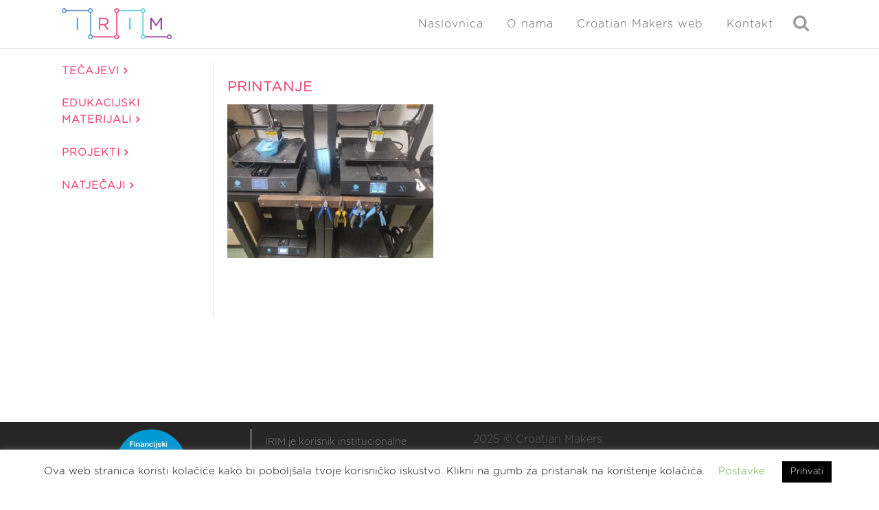

--- FILE ---
content_type: text/html; charset=UTF-8
request_url: https://izradi.croatianmakers.hr/printanje-3/
body_size: 23494
content:
<!DOCTYPE html>
<html dir="ltr" lang="hr"
	prefix="og: https://ogp.me/ns#" >
<head>
	<meta charset="UTF-8" />
	
				<meta name="viewport" content="width=device-width,initial-scale=1,user-scalable=no">
		
            
                        <link rel="shortcut icon" type="image/x-icon" href="https://izradi.croatianmakers.hr/wp-content/uploads/2016/08/cropped-CM-LOGO-NO-TEXT-NO-BACKGROUND-521x512-PNG.png">
            <link rel="apple-touch-icon" href="https://izradi.croatianmakers.hr/wp-content/uploads/2016/08/cropped-CM-LOGO-NO-TEXT-NO-BACKGROUND-521x512-PNG.png"/>
        
	<link rel="profile" href="https://gmpg.org/xfn/11" />
	<link rel="pingback" href="https://izradi.croatianmakers.hr/xmlrpc.php" />

	<title>printanje | Izradi!</title>

		<!-- All in One SEO 4.4.4 - aioseo.com -->
		<meta name="robots" content="max-image-preview:large" />
		<link rel="canonical" href="https://izradi.croatianmakers.hr/printanje-3/" />
		<meta name="generator" content="All in One SEO (AIOSEO) 4.4.4" />
		<meta property="og:locale" content="hr_HR" />
		<meta property="og:site_name" content="Izradi! | Edukacijski web portal Croatian Makersa" />
		<meta property="og:type" content="article" />
		<meta property="og:title" content="printanje | Izradi!" />
		<meta property="og:url" content="https://izradi.croatianmakers.hr/printanje-3/" />
		<meta property="article:published_time" content="2022-05-13T11:25:12+00:00" />
		<meta property="article:modified_time" content="2022-05-15T20:06:32+00:00" />
		<meta name="twitter:card" content="summary" />
		<meta name="twitter:title" content="printanje | Izradi!" />
		<script type="application/ld+json" class="aioseo-schema">
			{"@context":"https:\/\/schema.org","@graph":[{"@type":"BreadcrumbList","@id":"https:\/\/izradi.croatianmakers.hr\/printanje-3\/#breadcrumblist","itemListElement":[{"@type":"ListItem","@id":"https:\/\/izradi.croatianmakers.hr\/#listItem","position":1,"item":{"@type":"WebPage","@id":"https:\/\/izradi.croatianmakers.hr\/","name":"Home","description":"Upi\u0161ite te\u010dajeve o programiranju i kori\u0161tenju razli\u010ditih tehnologija i nau\u010dite ne\u0161to novo.","url":"https:\/\/izradi.croatianmakers.hr\/"},"nextItem":"https:\/\/izradi.croatianmakers.hr\/printanje-3\/#listItem"},{"@type":"ListItem","@id":"https:\/\/izradi.croatianmakers.hr\/printanje-3\/#listItem","position":2,"item":{"@type":"WebPage","@id":"https:\/\/izradi.croatianmakers.hr\/printanje-3\/","name":"printanje","url":"https:\/\/izradi.croatianmakers.hr\/printanje-3\/"},"previousItem":"https:\/\/izradi.croatianmakers.hr\/#listItem"}]},{"@type":"ItemPage","@id":"https:\/\/izradi.croatianmakers.hr\/printanje-3\/#itempage","url":"https:\/\/izradi.croatianmakers.hr\/printanje-3\/","name":"printanje | Izradi!","inLanguage":"hr","isPartOf":{"@id":"https:\/\/izradi.croatianmakers.hr\/#website"},"breadcrumb":{"@id":"https:\/\/izradi.croatianmakers.hr\/printanje-3\/#breadcrumblist"},"author":{"@id":"https:\/\/izradi.croatianmakers.hr\/author\/stjepan\/#author"},"creator":{"@id":"https:\/\/izradi.croatianmakers.hr\/author\/stjepan\/#author"},"datePublished":"2022-05-13T11:25:12+02:00","dateModified":"2022-05-15T20:06:32+02:00"},{"@type":"Organization","@id":"https:\/\/izradi.croatianmakers.hr\/#organization","name":"Institut za razvoj i inovativnost mladih","url":"https:\/\/izradi.croatianmakers.hr\/","logo":{"@type":"ImageObject","url":"https:\/\/izradi.croatianmakers.hr\/wp-content\/uploads\/2021\/04\/irim-horizontal-logo.png","@id":"https:\/\/izradi.croatianmakers.hr\/#organizationLogo","width":259,"height":73},"image":{"@id":"https:\/\/izradi.croatianmakers.hr\/#organizationLogo"}},{"@type":"Person","@id":"https:\/\/izradi.croatianmakers.hr\/author\/stjepan\/#author","url":"https:\/\/izradi.croatianmakers.hr\/author\/stjepan\/","name":"Stjepan \u0160alkovi\u0107","image":{"@type":"ImageObject","@id":"https:\/\/izradi.croatianmakers.hr\/printanje-3\/#authorImage","url":"https:\/\/lh3.googleusercontent.com\/a-\/AOh14GhqPglltfEoarGXJCpMQgodCD_A4ULiUdva9HKqFw=s96-c","width":96,"height":96,"caption":"Stjepan \u0160alkovi\u0107"}},{"@type":"WebSite","@id":"https:\/\/izradi.croatianmakers.hr\/#website","url":"https:\/\/izradi.croatianmakers.hr\/","name":"Izradi!","description":"Edukacijski web portal Croatian Makersa","inLanguage":"hr","publisher":{"@id":"https:\/\/izradi.croatianmakers.hr\/#organization"}}]}
		</script>
		<!-- All in One SEO -->

<link rel='dns-prefetch' href='//izradi.croatianmakers.hr' />
<link rel='dns-prefetch' href='//www.google.com' />
<link rel="alternate" type="application/rss+xml" title="Izradi! &raquo; Kanal" href="https://izradi.croatianmakers.hr/feed/" />
<link rel="alternate" type="application/rss+xml" title="Izradi! &raquo; Kanal komentara" href="https://izradi.croatianmakers.hr/comments/feed/" />
<link rel="alternate" type="application/rss+xml" title="Izradi! &raquo; printanje Kanal komentara" href="https://izradi.croatianmakers.hr/feed/?attachment_id=44934" />
		<!-- This site uses the Google Analytics by MonsterInsights plugin v8.19 - Using Analytics tracking - https://www.monsterinsights.com/ -->
							<script src="//www.googletagmanager.com/gtag/js?id=G-230TL770LK"  data-cfasync="false" data-wpfc-render="false" type="text/javascript" async></script>
			<script data-cfasync="false" data-wpfc-render="false" type="text/javascript">
				var mi_version = '8.19';
				var mi_track_user = true;
				var mi_no_track_reason = '';
				
								var disableStrs = [
										'ga-disable-G-230TL770LK',
									];

				/* Function to detect opted out users */
				function __gtagTrackerIsOptedOut() {
					for (var index = 0; index < disableStrs.length; index++) {
						if (document.cookie.indexOf(disableStrs[index] + '=true') > -1) {
							return true;
						}
					}

					return false;
				}

				/* Disable tracking if the opt-out cookie exists. */
				if (__gtagTrackerIsOptedOut()) {
					for (var index = 0; index < disableStrs.length; index++) {
						window[disableStrs[index]] = true;
					}
				}

				/* Opt-out function */
				function __gtagTrackerOptout() {
					for (var index = 0; index < disableStrs.length; index++) {
						document.cookie = disableStrs[index] + '=true; expires=Thu, 31 Dec 2099 23:59:59 UTC; path=/';
						window[disableStrs[index]] = true;
					}
				}

				if ('undefined' === typeof gaOptout) {
					function gaOptout() {
						__gtagTrackerOptout();
					}
				}
								window.dataLayer = window.dataLayer || [];

				window.MonsterInsightsDualTracker = {
					helpers: {},
					trackers: {},
				};
				if (mi_track_user) {
					function __gtagDataLayer() {
						dataLayer.push(arguments);
					}

					function __gtagTracker(type, name, parameters) {
						if (!parameters) {
							parameters = {};
						}

						if (parameters.send_to) {
							__gtagDataLayer.apply(null, arguments);
							return;
						}

						if (type === 'event') {
														parameters.send_to = monsterinsights_frontend.v4_id;
							var hookName = name;
							if (typeof parameters['event_category'] !== 'undefined') {
								hookName = parameters['event_category'] + ':' + name;
							}

							if (typeof MonsterInsightsDualTracker.trackers[hookName] !== 'undefined') {
								MonsterInsightsDualTracker.trackers[hookName](parameters);
							} else {
								__gtagDataLayer('event', name, parameters);
							}
							
						} else {
							__gtagDataLayer.apply(null, arguments);
						}
					}

					__gtagTracker('js', new Date());
					__gtagTracker('set', {
						'developer_id.dZGIzZG': true,
											});
										__gtagTracker('config', 'G-230TL770LK', {"forceSSL":"true","link_attribution":"true"} );
															window.gtag = __gtagTracker;										(function () {
						/* https://developers.google.com/analytics/devguides/collection/analyticsjs/ */
						/* ga and __gaTracker compatibility shim. */
						var noopfn = function () {
							return null;
						};
						var newtracker = function () {
							return new Tracker();
						};
						var Tracker = function () {
							return null;
						};
						var p = Tracker.prototype;
						p.get = noopfn;
						p.set = noopfn;
						p.send = function () {
							var args = Array.prototype.slice.call(arguments);
							args.unshift('send');
							__gaTracker.apply(null, args);
						};
						var __gaTracker = function () {
							var len = arguments.length;
							if (len === 0) {
								return;
							}
							var f = arguments[len - 1];
							if (typeof f !== 'object' || f === null || typeof f.hitCallback !== 'function') {
								if ('send' === arguments[0]) {
									var hitConverted, hitObject = false, action;
									if ('event' === arguments[1]) {
										if ('undefined' !== typeof arguments[3]) {
											hitObject = {
												'eventAction': arguments[3],
												'eventCategory': arguments[2],
												'eventLabel': arguments[4],
												'value': arguments[5] ? arguments[5] : 1,
											}
										}
									}
									if ('pageview' === arguments[1]) {
										if ('undefined' !== typeof arguments[2]) {
											hitObject = {
												'eventAction': 'page_view',
												'page_path': arguments[2],
											}
										}
									}
									if (typeof arguments[2] === 'object') {
										hitObject = arguments[2];
									}
									if (typeof arguments[5] === 'object') {
										Object.assign(hitObject, arguments[5]);
									}
									if ('undefined' !== typeof arguments[1].hitType) {
										hitObject = arguments[1];
										if ('pageview' === hitObject.hitType) {
											hitObject.eventAction = 'page_view';
										}
									}
									if (hitObject) {
										action = 'timing' === arguments[1].hitType ? 'timing_complete' : hitObject.eventAction;
										hitConverted = mapArgs(hitObject);
										__gtagTracker('event', action, hitConverted);
									}
								}
								return;
							}

							function mapArgs(args) {
								var arg, hit = {};
								var gaMap = {
									'eventCategory': 'event_category',
									'eventAction': 'event_action',
									'eventLabel': 'event_label',
									'eventValue': 'event_value',
									'nonInteraction': 'non_interaction',
									'timingCategory': 'event_category',
									'timingVar': 'name',
									'timingValue': 'value',
									'timingLabel': 'event_label',
									'page': 'page_path',
									'location': 'page_location',
									'title': 'page_title',
								};
								for (arg in args) {
																		if (!(!args.hasOwnProperty(arg) || !gaMap.hasOwnProperty(arg))) {
										hit[gaMap[arg]] = args[arg];
									} else {
										hit[arg] = args[arg];
									}
								}
								return hit;
							}

							try {
								f.hitCallback();
							} catch (ex) {
							}
						};
						__gaTracker.create = newtracker;
						__gaTracker.getByName = newtracker;
						__gaTracker.getAll = function () {
							return [];
						};
						__gaTracker.remove = noopfn;
						__gaTracker.loaded = true;
						window['__gaTracker'] = __gaTracker;
					})();
									} else {
										console.log("");
					(function () {
						function __gtagTracker() {
							return null;
						}

						window['__gtagTracker'] = __gtagTracker;
						window['gtag'] = __gtagTracker;
					})();
									}
			</script>
				<!-- / Google Analytics by MonsterInsights -->
		<script type="text/javascript">
window._wpemojiSettings = {"baseUrl":"https:\/\/s.w.org\/images\/core\/emoji\/14.0.0\/72x72\/","ext":".png","svgUrl":"https:\/\/s.w.org\/images\/core\/emoji\/14.0.0\/svg\/","svgExt":".svg","source":{"concatemoji":"https:\/\/izradi.croatianmakers.hr\/wp-includes\/js\/wp-emoji-release.min.js?ver=6.1.9"}};
/*! This file is auto-generated */
!function(e,a,t){var n,r,o,i=a.createElement("canvas"),p=i.getContext&&i.getContext("2d");function s(e,t){var a=String.fromCharCode,e=(p.clearRect(0,0,i.width,i.height),p.fillText(a.apply(this,e),0,0),i.toDataURL());return p.clearRect(0,0,i.width,i.height),p.fillText(a.apply(this,t),0,0),e===i.toDataURL()}function c(e){var t=a.createElement("script");t.src=e,t.defer=t.type="text/javascript",a.getElementsByTagName("head")[0].appendChild(t)}for(o=Array("flag","emoji"),t.supports={everything:!0,everythingExceptFlag:!0},r=0;r<o.length;r++)t.supports[o[r]]=function(e){if(p&&p.fillText)switch(p.textBaseline="top",p.font="600 32px Arial",e){case"flag":return s([127987,65039,8205,9895,65039],[127987,65039,8203,9895,65039])?!1:!s([55356,56826,55356,56819],[55356,56826,8203,55356,56819])&&!s([55356,57332,56128,56423,56128,56418,56128,56421,56128,56430,56128,56423,56128,56447],[55356,57332,8203,56128,56423,8203,56128,56418,8203,56128,56421,8203,56128,56430,8203,56128,56423,8203,56128,56447]);case"emoji":return!s([129777,127995,8205,129778,127999],[129777,127995,8203,129778,127999])}return!1}(o[r]),t.supports.everything=t.supports.everything&&t.supports[o[r]],"flag"!==o[r]&&(t.supports.everythingExceptFlag=t.supports.everythingExceptFlag&&t.supports[o[r]]);t.supports.everythingExceptFlag=t.supports.everythingExceptFlag&&!t.supports.flag,t.DOMReady=!1,t.readyCallback=function(){t.DOMReady=!0},t.supports.everything||(n=function(){t.readyCallback()},a.addEventListener?(a.addEventListener("DOMContentLoaded",n,!1),e.addEventListener("load",n,!1)):(e.attachEvent("onload",n),a.attachEvent("onreadystatechange",function(){"complete"===a.readyState&&t.readyCallback()})),(e=t.source||{}).concatemoji?c(e.concatemoji):e.wpemoji&&e.twemoji&&(c(e.twemoji),c(e.wpemoji)))}(window,document,window._wpemojiSettings);
</script>
<style type="text/css">
img.wp-smiley,
img.emoji {
	display: inline !important;
	border: none !important;
	box-shadow: none !important;
	height: 1em !important;
	width: 1em !important;
	margin: 0 0.07em !important;
	vertical-align: -0.1em !important;
	background: none !important;
	padding: 0 !important;
}
</style>
	<link rel="stylesheet" href="https://izradi.croatianmakers.hr/wp-content/cache/minify/d7cb9.css" media="all" />


<style id='global-styles-inline-css' type='text/css'>
body{--wp--preset--color--black: #000000;--wp--preset--color--cyan-bluish-gray: #abb8c3;--wp--preset--color--white: #ffffff;--wp--preset--color--pale-pink: #f78da7;--wp--preset--color--vivid-red: #cf2e2e;--wp--preset--color--luminous-vivid-orange: #ff6900;--wp--preset--color--luminous-vivid-amber: #fcb900;--wp--preset--color--light-green-cyan: #7bdcb5;--wp--preset--color--vivid-green-cyan: #00d084;--wp--preset--color--pale-cyan-blue: #8ed1fc;--wp--preset--color--vivid-cyan-blue: #0693e3;--wp--preset--color--vivid-purple: #9b51e0;--wp--preset--gradient--vivid-cyan-blue-to-vivid-purple: linear-gradient(135deg,rgba(6,147,227,1) 0%,rgb(155,81,224) 100%);--wp--preset--gradient--light-green-cyan-to-vivid-green-cyan: linear-gradient(135deg,rgb(122,220,180) 0%,rgb(0,208,130) 100%);--wp--preset--gradient--luminous-vivid-amber-to-luminous-vivid-orange: linear-gradient(135deg,rgba(252,185,0,1) 0%,rgba(255,105,0,1) 100%);--wp--preset--gradient--luminous-vivid-orange-to-vivid-red: linear-gradient(135deg,rgba(255,105,0,1) 0%,rgb(207,46,46) 100%);--wp--preset--gradient--very-light-gray-to-cyan-bluish-gray: linear-gradient(135deg,rgb(238,238,238) 0%,rgb(169,184,195) 100%);--wp--preset--gradient--cool-to-warm-spectrum: linear-gradient(135deg,rgb(74,234,220) 0%,rgb(151,120,209) 20%,rgb(207,42,186) 40%,rgb(238,44,130) 60%,rgb(251,105,98) 80%,rgb(254,248,76) 100%);--wp--preset--gradient--blush-light-purple: linear-gradient(135deg,rgb(255,206,236) 0%,rgb(152,150,240) 100%);--wp--preset--gradient--blush-bordeaux: linear-gradient(135deg,rgb(254,205,165) 0%,rgb(254,45,45) 50%,rgb(107,0,62) 100%);--wp--preset--gradient--luminous-dusk: linear-gradient(135deg,rgb(255,203,112) 0%,rgb(199,81,192) 50%,rgb(65,88,208) 100%);--wp--preset--gradient--pale-ocean: linear-gradient(135deg,rgb(255,245,203) 0%,rgb(182,227,212) 50%,rgb(51,167,181) 100%);--wp--preset--gradient--electric-grass: linear-gradient(135deg,rgb(202,248,128) 0%,rgb(113,206,126) 100%);--wp--preset--gradient--midnight: linear-gradient(135deg,rgb(2,3,129) 0%,rgb(40,116,252) 100%);--wp--preset--duotone--dark-grayscale: url('#wp-duotone-dark-grayscale');--wp--preset--duotone--grayscale: url('#wp-duotone-grayscale');--wp--preset--duotone--purple-yellow: url('#wp-duotone-purple-yellow');--wp--preset--duotone--blue-red: url('#wp-duotone-blue-red');--wp--preset--duotone--midnight: url('#wp-duotone-midnight');--wp--preset--duotone--magenta-yellow: url('#wp-duotone-magenta-yellow');--wp--preset--duotone--purple-green: url('#wp-duotone-purple-green');--wp--preset--duotone--blue-orange: url('#wp-duotone-blue-orange');--wp--preset--font-size--small: 13px;--wp--preset--font-size--medium: 20px;--wp--preset--font-size--large: 36px;--wp--preset--font-size--x-large: 42px;--wp--preset--spacing--20: 0.44rem;--wp--preset--spacing--30: 0.67rem;--wp--preset--spacing--40: 1rem;--wp--preset--spacing--50: 1.5rem;--wp--preset--spacing--60: 2.25rem;--wp--preset--spacing--70: 3.38rem;--wp--preset--spacing--80: 5.06rem;}:where(.is-layout-flex){gap: 0.5em;}body .is-layout-flow > .alignleft{float: left;margin-inline-start: 0;margin-inline-end: 2em;}body .is-layout-flow > .alignright{float: right;margin-inline-start: 2em;margin-inline-end: 0;}body .is-layout-flow > .aligncenter{margin-left: auto !important;margin-right: auto !important;}body .is-layout-constrained > .alignleft{float: left;margin-inline-start: 0;margin-inline-end: 2em;}body .is-layout-constrained > .alignright{float: right;margin-inline-start: 2em;margin-inline-end: 0;}body .is-layout-constrained > .aligncenter{margin-left: auto !important;margin-right: auto !important;}body .is-layout-constrained > :where(:not(.alignleft):not(.alignright):not(.alignfull)){max-width: var(--wp--style--global--content-size);margin-left: auto !important;margin-right: auto !important;}body .is-layout-constrained > .alignwide{max-width: var(--wp--style--global--wide-size);}body .is-layout-flex{display: flex;}body .is-layout-flex{flex-wrap: wrap;align-items: center;}body .is-layout-flex > *{margin: 0;}:where(.wp-block-columns.is-layout-flex){gap: 2em;}.has-black-color{color: var(--wp--preset--color--black) !important;}.has-cyan-bluish-gray-color{color: var(--wp--preset--color--cyan-bluish-gray) !important;}.has-white-color{color: var(--wp--preset--color--white) !important;}.has-pale-pink-color{color: var(--wp--preset--color--pale-pink) !important;}.has-vivid-red-color{color: var(--wp--preset--color--vivid-red) !important;}.has-luminous-vivid-orange-color{color: var(--wp--preset--color--luminous-vivid-orange) !important;}.has-luminous-vivid-amber-color{color: var(--wp--preset--color--luminous-vivid-amber) !important;}.has-light-green-cyan-color{color: var(--wp--preset--color--light-green-cyan) !important;}.has-vivid-green-cyan-color{color: var(--wp--preset--color--vivid-green-cyan) !important;}.has-pale-cyan-blue-color{color: var(--wp--preset--color--pale-cyan-blue) !important;}.has-vivid-cyan-blue-color{color: var(--wp--preset--color--vivid-cyan-blue) !important;}.has-vivid-purple-color{color: var(--wp--preset--color--vivid-purple) !important;}.has-black-background-color{background-color: var(--wp--preset--color--black) !important;}.has-cyan-bluish-gray-background-color{background-color: var(--wp--preset--color--cyan-bluish-gray) !important;}.has-white-background-color{background-color: var(--wp--preset--color--white) !important;}.has-pale-pink-background-color{background-color: var(--wp--preset--color--pale-pink) !important;}.has-vivid-red-background-color{background-color: var(--wp--preset--color--vivid-red) !important;}.has-luminous-vivid-orange-background-color{background-color: var(--wp--preset--color--luminous-vivid-orange) !important;}.has-luminous-vivid-amber-background-color{background-color: var(--wp--preset--color--luminous-vivid-amber) !important;}.has-light-green-cyan-background-color{background-color: var(--wp--preset--color--light-green-cyan) !important;}.has-vivid-green-cyan-background-color{background-color: var(--wp--preset--color--vivid-green-cyan) !important;}.has-pale-cyan-blue-background-color{background-color: var(--wp--preset--color--pale-cyan-blue) !important;}.has-vivid-cyan-blue-background-color{background-color: var(--wp--preset--color--vivid-cyan-blue) !important;}.has-vivid-purple-background-color{background-color: var(--wp--preset--color--vivid-purple) !important;}.has-black-border-color{border-color: var(--wp--preset--color--black) !important;}.has-cyan-bluish-gray-border-color{border-color: var(--wp--preset--color--cyan-bluish-gray) !important;}.has-white-border-color{border-color: var(--wp--preset--color--white) !important;}.has-pale-pink-border-color{border-color: var(--wp--preset--color--pale-pink) !important;}.has-vivid-red-border-color{border-color: var(--wp--preset--color--vivid-red) !important;}.has-luminous-vivid-orange-border-color{border-color: var(--wp--preset--color--luminous-vivid-orange) !important;}.has-luminous-vivid-amber-border-color{border-color: var(--wp--preset--color--luminous-vivid-amber) !important;}.has-light-green-cyan-border-color{border-color: var(--wp--preset--color--light-green-cyan) !important;}.has-vivid-green-cyan-border-color{border-color: var(--wp--preset--color--vivid-green-cyan) !important;}.has-pale-cyan-blue-border-color{border-color: var(--wp--preset--color--pale-cyan-blue) !important;}.has-vivid-cyan-blue-border-color{border-color: var(--wp--preset--color--vivid-cyan-blue) !important;}.has-vivid-purple-border-color{border-color: var(--wp--preset--color--vivid-purple) !important;}.has-vivid-cyan-blue-to-vivid-purple-gradient-background{background: var(--wp--preset--gradient--vivid-cyan-blue-to-vivid-purple) !important;}.has-light-green-cyan-to-vivid-green-cyan-gradient-background{background: var(--wp--preset--gradient--light-green-cyan-to-vivid-green-cyan) !important;}.has-luminous-vivid-amber-to-luminous-vivid-orange-gradient-background{background: var(--wp--preset--gradient--luminous-vivid-amber-to-luminous-vivid-orange) !important;}.has-luminous-vivid-orange-to-vivid-red-gradient-background{background: var(--wp--preset--gradient--luminous-vivid-orange-to-vivid-red) !important;}.has-very-light-gray-to-cyan-bluish-gray-gradient-background{background: var(--wp--preset--gradient--very-light-gray-to-cyan-bluish-gray) !important;}.has-cool-to-warm-spectrum-gradient-background{background: var(--wp--preset--gradient--cool-to-warm-spectrum) !important;}.has-blush-light-purple-gradient-background{background: var(--wp--preset--gradient--blush-light-purple) !important;}.has-blush-bordeaux-gradient-background{background: var(--wp--preset--gradient--blush-bordeaux) !important;}.has-luminous-dusk-gradient-background{background: var(--wp--preset--gradient--luminous-dusk) !important;}.has-pale-ocean-gradient-background{background: var(--wp--preset--gradient--pale-ocean) !important;}.has-electric-grass-gradient-background{background: var(--wp--preset--gradient--electric-grass) !important;}.has-midnight-gradient-background{background: var(--wp--preset--gradient--midnight) !important;}.has-small-font-size{font-size: var(--wp--preset--font-size--small) !important;}.has-medium-font-size{font-size: var(--wp--preset--font-size--medium) !important;}.has-large-font-size{font-size: var(--wp--preset--font-size--large) !important;}.has-x-large-font-size{font-size: var(--wp--preset--font-size--x-large) !important;}
.wp-block-navigation a:where(:not(.wp-element-button)){color: inherit;}
:where(.wp-block-columns.is-layout-flex){gap: 2em;}
.wp-block-pullquote{font-size: 1.5em;line-height: 1.6;}
</style>
<link rel="stylesheet" href="https://izradi.croatianmakers.hr/wp-content/cache/minify/8234d.css" media="all" />





















<style id='bridge-stylesheet-inline-css' type='text/css'>
   .postid-44934.disabled_footer_top .footer_top_holder, .postid-44934.disabled_footer_bottom .footer_bottom_holder { display: none;}


</style>
<link rel="stylesheet" href="https://izradi.croatianmakers.hr/wp-content/cache/minify/55c9c.css" media="all" />




<style id='bridge-style-dynamic-responsive-inline-css' type='text/css'>
img.normal {
    height: 45px !important;
    margin-top:7px !important;
}

.error {
    color: red;
}

.profile-dropdown a {
    text-transform: none !important;
}

.profile-dropdown img {
    border-radius:50%;
    margin-left:5px;
    vertical-align:middle;
}

.qode-info-card-text-holder {
    padding-left:10px !important;
    padding-right:10px !important;
}

.ld-progress-steps {
    display:none;
}

.entry_date {
    display:none;
}

.entry_title {
    font-size:20px;
}

.has-post-thumbnail > .post_content_holder > .post_image {
    width: 20% !important;
}

.has-post-thumbnail > .post_content_holder.search_post_holder > .post_image {
    width: 100% !important;
}

.course-image {
    max-width: 20% !important;
    display: inline !important;
}

.post_info {
    display: none !important;
}

.blog_holder.blog_small_image article .post_text .post_text_inner {
    padding-top: 0px !important;
}

.post_image {
    display: flex !important;
}

.post_text_inner > .post_image {
    display: none !important;
}

.post_text {
    width: 100%;
}

.blog_holder.blog_small_image article .post_text {
    width: 80% !important;
}

.entry_title {
    display: inline !important;
    vertical-align:top;
}

.qode-search-results-three-columns .entry_title  {
    display: block !important;
}

#short-description {
    vertical-align:top;
    display:inline;
}

header {
    margin-bottom:20px;
}

.ld-section-heading {
    margin-bottom:0px !important;
}

#ld_course_categorydropdown {
    display:none;
}

.category-filter {
    display: flex;
    padding: 15px;
    margin: 20px 0px;
    flex-wrap:wrap;
}

.two_columns_25_75 .blog_holder.masonry .blog_holder_grid_sizer {
  width:30%;
}

.tag {
    display:flex;
    margin:5px 10px;
    margin-left: 0px;
    border: solid;
    border-top-color: currentcolor;
    border-top-width: medium;
    border-right-color: currentcolor;
    border-right-width: medium;
    border-bottom-color: currentcolor;
    border-bottom-width: medium;
    border-left-color: currentcolor;
    border-left-width: medium;
    border-width: 1px;
    padding: 2px 10px;
    border-radius: 100px;
    opacity: 0.8;
}

.tag-tech, .tag-open, .tag-diff, .tag-theme, .tag-subject {
    border-color: rgba(86, 142, 199);
    color: rgba(86, 142, 199);
}

.tag:hover {
    cursor: pointer;
}

.tag-tech:hover, .tag-open:hover, .tag-diff:hover, .tag-theme:hover, .tag-subject:hover, input[type=checkbox]:checked + .tag-tech, input[type=checkbox]:checked + .tag-topen, input[type=checkbox]:checked + .tag-diff, input[type=checkbox]:checked + .tag-theme, input[type=checkbox]:checked + .tag-subject {
    color: white;
    background-color:rgba(86, 142, 199);
    opacity: 1;
}

.row input[type=checkbox] {
    display: none;
}

/*.tag-diff:hover,  input[type=checkbox]:checked + .tag-diff {
    color: white;
    background-color:rgba(143, 66, 158)
}

.tag-theme:hover, input[type=checkbox]:checked + .tag-theme {
    color: white;
    background-color: rgba(86, 205, 210);
}

.tag-subject:hover, input[type=checkbox]:checked + .tag-subject {
    color: white;
    background-color: orange;
}*/

.tag {
    font-weight:bold;
}

.archive-icon {
     width: 15%;
}

div.row {
    margin-bottom:10px;
    display:flex;
}

.certificates {
    text-align:center;
    font-size:20px;
}

.tags-text {
    display:none;
}

@media screen and (min-width: 1000px) {
    .two_columns_25_75 > .column1 {
        width:20% !important;
    }

    .two_columns_25_75 > .column2 {
        width:79% !important;
    }
}
.requiredField {
    border: 1px solid !important;
}

.vc_column_container.vc_col-sm-12 {
    /*float: none !important;*/
}

.single_tags {
    display: none;
}

.learndash_post_sfwd-courses {
    margin-top: 20px;
}

.ld-course-status-seg-price {
    display: none;
}

.ld-status-unlocked {
    display: none !important;
}

.vc_text_separator.full div  {
font-size: 20px;
margin-bottom: 15px;
}

@media screen and (min-width: 1000px) {
    .column2 {
        border-left: solid 1px;
        border-color: #e5e7ed;
    }
}

.post_more {
    margin-top: 10px !important;
}

/*stranice Lessons separator*/
#isprobaj-preuzmi{
margin-bottom:15px;
}

@media screen and (min-width: 1000px) {
.scale-5 {
    max-width: 5%;
}
.scale-10 {
    max-width: 10%;
}
.scale-15 {
    max-width: 15%;
}
.scale-20 {
    max-width: 20%;
}
.scale-25 {
    max-width: 25%;
}
.scale-30 {
    max-width: 30%;
}
.scale-35 {
    max-width: 35%;
}
.scale-40 {
    max-width: 40%;
}
.scale-45 {
    max-width: 45%;
}
.scale-50 {
    max-width: 50%;
}
.scale-55 {
    max-width: 55%;
}
.scale-60 {
    max-width: 60%;
}
.scale-65 {
    max-width: 65%;
}
.scale-70 {
    max-width: 70%;
}
.scale-75 {
    max-width: 75%;
}
.scale-80 {
    max-width: 80%;
}
.scale-85 {
    max-width: 85%;
}
.scale-90 {
    max-width: 90%;
}
.scale-95 {
    max-width: 95%;
}
}

.vc_row {
    margin-top: 30px;
}
/* Arrow icon - lessons pages*/
.fa-ar-les {
    color: #f44b75;
}

#filter {
    width: 100%;
    padding: 5px;
}

div.row {
    display: flex;
    flex-wrap: wrap;
    justify-content: left;
}

#filter > div {
    margin: 5px;
    margin-top: 15px;
}

@media screen and (max-width: 1000px) {
    .sidebar .widget_categories_menu {
        display: none;
    }
}

@media screen and (min-width: 1000px) {
    .header_inner_right .side_menu_button_link {
        display: none;
    }
}

.side_menu_button > a.search_button {
  vertical-align: middle;
  display: inline;
}

.um-profile-nav-item a .title {
    height: 25px;
}

.styled-button {
    border-color: #f44574 !important;
    color: #f44574 !important;
    display: inline-block;
    margin: 0 !important;
    font-weight: 700 !important;
    font-family: inherit !important;
    text-transform: uppercase !important;
    cursor: pointer !important;
    text-decoration: none !important;
    outline: 0 !important;
    font-style: normal !important;
    white-space: nowrap !important;
    position: relative !important;
    width: auto !important;
    border: 2px solid !important;
    border-radius: 4px !important;
    text-shadow: none !important;
    background-color: transparent !important;
    transition: color .1s linear,background-color .1s linear,border-color .1s linear !important;
    box-sizing: initial!important;
    padding: 10px 23px !important;
}

.styled-button:hover {
    border-color: rgba(86, 142, 199) !important;
    color: #fff !important;
    background-color: rgba(86, 142, 199) !important;
}

.tag-pic {
    display: block;
    text-align: center;
    border-radius: 10px;
    font-size: 12px;
    opacity: 0.7;
}

.tag-pic img {
    display: block;
    border-radius: 10px;
    margin: 10px 0;
}

.tag-pic.tag-microbit {
    background-color: #4d8d5a;
    border-color: #4d8d5a;
    color: #fff;
}

.tag-pic.tag-littlebits {
    background-color: #82439a;
    border-color: #82439a;
    color: #fff;
}

.tag-pic.tag-mbot{
    background-color: #4090c4;
    border-color: #4090c4;
    color: #fff;
}

.tag-pic.tag-mbotu {
    background-color: #02b5df;
    border-color: #02b5df;
    color: #fff;
}

.tag-pic.tag-3d {
    background-color: #f37030;
    border-color: #f37030;
    color: #fff;
}

.tag-pic.tag-logo {
    background-color: #f2bd53;
    border-color: #f2bd53;
    color: #fff;
}

.tag-pic.tag-arduino {
    background-color: #5cc1a3;
    border-color: #5cc1a3;
    color: #fff;
}

.tag-pic.tag-boson {
    background-color: #ef3e32;
    border-color: #ef3e32;
    color: #fff;
}

.tag-pic.tag-micromaqueen {
    background-color: #ee3463;
    border-color: #ee3463;
    color: #fff;
}

.tag-pic.tag-aqbit {
    background-color: #28529f;
    border-color: #28529f;
    color: #fff;
}

.tag-pic.tag-microbit:hover, input[type=checkbox]:checked + .tag-pic.tag-microbit {
    background-color: #4d8d5a;
    border-color: #fff;
    color: #fff;
    transform: scale(1.1, 1.1);
}

.tag-pic.tag-littlebits:hover, input[type=checkbox]:checked + .tag-pic.tag-littlebits {
    background-color: #82439a;
    border-color: #fff;
    color: #fff;
    transform: scale(1.1, 1.1);
}

.tag-pic.tag-mbot:hover, input[type=checkbox]:checked + .tag-pic.tag-mbot {
    background-color: #4090c4;
    border-color: #fff;
    color: #fff;
    transform: scale(1.1, 1.1);
}

.tag-pic.tag-mbotu:hover, input[type=checkbox]:checked + .tag-pic.tag-mbotu {
    background-color: #02b5df;
    border-color: #fff;
    color: #fff;
    transform: scale(1.1, 1.1);
}

.tag-pic.tag-3d:hover, input[type=checkbox]:checked + .tag-pic.tag-3d {
    background-color: #f37030;
    border-color: #fff;
    color: #fff;
    transform: scale(1.1, 1.1);
}

.tag-pic.tag-logo:hover, input[type=checkbox]:checked + .tag-pic.tag-logo {
    background-color: #f2bd53;
    border-color: #fff;
    color: #fff;
    transform: scale(1.1, 1.1);
}

.tag-pic.tag-arduino:hover, input[type=checkbox]:checked + .tag-pic.tag-arduino {
    background-color: #5cc1a3;
    border-color: #fff;
    color: #fff;
    transform: scale(1.1, 1.1);
}

.tag-pic.tag-micromaqueen:hover, input[type=checkbox]:checked + .tag-pic.tag-micromaqueen {
    background-color: #ee3463;
    border-color: #fff;
    color: #fff;
    transform: scale(1.1, 1.1);
}

.tag-pic.tag-boson:hover, input[type=checkbox]:checked + .tag-pic.tag-boson {
    background-color: #ef3e32;
    border-color: #fff;
    color: #fff;
    transform: scale(1.1, 1.1);
}

.tag-pic.tag-aqbit:hover, input[type=checkbox]:checked + .tag-pic.tag-aqbit {
    background-color: #28529f;
    border-color: #fff;
    color: #fff;
    transform: scale(1.1, 1.1);
}

.difficulty {
    display: none;
}

.gamipress-rank-title {
    text-align: center;
}

.content .container .container_inner.page_container_inner, .full_page_container_inner {
    padding: 0 0 0;
}

.ld-lesson-status {
    margin-top: 15px;
}

.footer_inner {
    margin-top:50px;
}

.gamipress-achievement-description {
    //display: none;
    text-align: center;
}

.ld_course_grid_price.free {
    background-color: #f7be68 !important;
}

div.theme {
    margin: 0 !important;
}

#gamipress-progress-map-25668 > .gamipress-progress-map-bar {
    width: 1060px !important;
}

#gamipress-progress-map-25668 > .gamipress-progress-map-completed-bar {
    width: 265px !important;
}

#gamipress-progress-map-25668 > .gamipress-progress-map-item {
     min-width: 250px !important;
}

.um-32.um .um-profile-body {
    max-width: 80% !important;
}

.um-profile-nav-tecajevi {
    display: none;
}

.gamipress-rank-image {
    align-items: center;
    display: flex;
    justify-content: center;
}

.gamipress-rank-description {
    text-align: center;
}

.two_columns_50_50>.column1, .two_columns_50_50>.column2 {
    width: 49.93%;
    float: left;
}

#message {
    border: 1px solid !important;
}

.wpforms-field-required {
    font-family: Gotham Rounded Light;
}

.gamipress-achievement-image {
    display: flex;
    justify-content: center;
}

.ld-profile-edit-link {
    display: none;
}

.um-profile-photo {
    top: 70px;
}

body {
    line-height: 30px;
}

.wpProQuiz_text select {
    height: 30px;
    width: 70% !important;
}

.wpProQuiz_text td {
    vertical-align: middle !important;
}

.um-profile-nav-item i {
    top: 10px !important;
}

.um-profile-nav-item a {
    line-height: 26px !important;
}

.wpProQuiz_formFields {
    display: grid;
}

.qode-accordion-holder .qode-title-holder.ui-state-active {
    background-color: #f44b75;
}

.qode-accordion-holder .qode-title-holder.ui-state-hover {
    background-color: #f44b75;
}

.q_message a:hover {
    color: #fff;
}

.flex-direction-nav a i {
    color: gray;
    text-shadow: 1px 1px #ebebeb;
}

.flexslider .slides img {
    width: auto;
    height: auto;
    max-width: 100%;
    max-height: 500px;
    margin: auto;
}

.blog_holder article .post_image img {
    max-height: 150px;
    width: auto;
    max-width: 100%;
    margin-left: auto;
    margin-right: auto;
}

.qbutton.voted {
    background-color: #31c8a2;
    border-color: #31c8a2;
}

.qbutton.voted i {
    color: white;
}

.learndash-wrapper .wpProQuiz_content .wpProQuiz_forms table tr td:first-child {
    width: 250px;
}

// Tečajevi na talijanskom

#learndash_post_39062 .ld-section-heading h2, #learndash_post_39175 .ld-section-heading h2, #learndash_post_39493 .ld-section-heading h2, #learndash_post_39889 .ld-section-heading h2, #learndash_post_39461 .ld-section-heading h2, #learndash_post_39534 .ld-section-heading h2, #learndash_post_39288 .ld-section-heading h2, #learndash_post_39324 .ld-section-heading h2 {
    display: none;
}

#learndash_post_39062 .ld-course-status, #learndash_post_39175 .ld-course-status, #learndash_post_39493 .ld-course-status, #learndash_post_39889 .ld-course-status, #learndash_post_39461 .ld-course-status, #learndash_post_39534 .ld-course-status, #learndash_post_39288 .ld-course-status, #learndash_post_39324 .ld-course-status, #learndash_post_61522 .ld-course-status {
    display: none;
}

#post-39062 .ribbon-enrolled, #post-39175 .ribbon-enrolled, #post-39493 .ribbon-enrolled, #post-39889 .ribbon-enrolled, #post-39461 .ribbon-enrolled, #post-39534 .ribbon-enrolled, #post-39288 .ribbon-enrolled, #post-39324 .ribbon-enrolled, #post-61522 .ribbon-enrolled, #post-39062 .ld_course_grid_price, #post-39175 .free, #post-39493 .free, #post-39889 .free, #post-39461 .free, #post-39534 .free, #post-39288 .free, #post-39324 .free;  #post-61522 .free {
    display: none;
}

#post-39062 .ld_course_grid_button, #post-39175 .ld_course_grid_button, #post-39493 .ld_course_grid_button, #post-39889 .ld_course_grid_button, #post-39461 .ld_course_grid_button, #post-39534 .ld_course_grid_button, #post-39288 .ld_course_grid_button, #post-39324 .ld_course_grid_button, #post-61522 .ld_course_grid_button {
    display: none;
}

body.postid-39062 .column1, body.postid-39175 .column1, body.postid-39493 .column1, body.postid-39889 .column1, body.postid-39461 .column1, body.postid-39534 .column1, body.postid-39288 .column1, body.postid-39324 .column1 {
   display: none;
}

body.postid-61714 .column1, body.postid-61623 .column1, body.postid-61622 .column1, body.postid-61621 .column1, body.postid-61620 .column1, body.postid-61618 .column1, body.postid-61619 .column1, body.postid-61595 .column1, body.postid-61522 .column1, body.postid-61784 .column1, body.postid-61770 .column1 {
   display: none;
}

body.postid-61714 .column2, body.postid-61623 .column2, body.postid-61622 .column2, body.postid-61621 .column2, body.postid-61620 .column2, body.postid-61618 .column2, body.postid-61619 .column2, body.postid-61595 .column2, body.postid-61522 .column2, body.postid-61784 .column2, body.postid-61770 .column2 {
   border-left: none;
   width: 100% !important;
}

body.postid-39062 .column2, body.postid-39175 .column2, body.postid-39493 .column2, body.postid-39889 .column2, body.postid-39461 .column2, body.postid-39534 .column2, body.postid-39288 .column2, body.postid-39324 .column2 {
   border-left: none;
   width: 100% !important;
}

body.postid-39960 .column1, body.postid-39925 .column1, body.postid-39901 .column1, body.postid-39895 .column1, body.postid-39746 .column1, body.postid-39699 .column1, body.postid-39672 .column1, body.postid-39616 .column1, body.postid-39606 .column1, body.postid-39599 .column1, body.postid-39581 .column1, body.postid-39579 .column1, body.postid-39542 .column1, body.postid-39540 .column1, body.postid-39538 .column1, body.postid-39504 .column1, body.postid-39502 .column1, body.postid-39500 .column1, body.postid-39496 .column1, body.postid-39491 .column1, body.postid-39488 .column1, body.postid-39471 .column1, body.postid-39468 .column1, body.postid-39464 .column1, body.postid-39455 .column1, body.postid-39437 .column1, body.postid-39425 .column1, body.postid-39399 .column1, body.postid-39379 .column1, body.postid-39339 .column1, body.postid-39294 .column1, body.postid-39292 .column1, body.postid-39283 .column1, body.postid-39259 .column1, body.postid-39240 .column1, body.postid-39210 .column1, body.postid-39205 .column1, body.postid-39100 .column1, body.postid-39098 .column1, body.postid-39094 .column1, body.postid-39092 .column1, body.postid-39078 .column1, body.postid-39069 .column1, body.postid-39056 .column1, body.postid-39960 .column1, body.postid-39925 .column1, body.postid-39901 .column1, body.postid-39895 .column1, body.postid-39746 .column1, body.postid-39699 .column1, body.postid-39672 .column1, body.postid-39616 .column1, body.postid-39606 .column1, body.postid-39599 .column1, body.postid-39581 .column1, body.postid-39579 .column1, body.postid-39542 .column1, body.postid-39540 .column1, body.postid-39538 .column1, body.postid-39504 .column1, body.postid-39502 .column1, body.postid-39500 .column1, body.postid-39496 .column1, body.postid-39488 .column1, body.postid-39471 .column1, body.postid-39468 .column1, body.postid-39464 .column1, body.postid-39455 .column1, body.postid-39437 .column1, body.postid-39425 .column1, body.postid-39399 .column1, body.postid-39379 .column1, body.postid-39339 .column1, body.postid-39294 .column1, body.postid-39292 .column1, body.postid-39283 .column1, body.postid-39259 .column1, body.postid-39240 .column1, body.postid-39210 .column1, body.postid-39205 .column1, body.postid-39100 .column1, body.postid-39098 .column1, body.postid-39094 .column1, body.postid-39092 .column1, body.postid-39078 .column1, body.postid-39069 .column1, body.postid-39056 .column1, body.postid-39179 .column1, body.postid-39182 .column1, body.postid-39186 .column1, body.postid-39188 .column1, body.postid-39191 .column1, body.postid-39196 .column1, body.postid-39199 .column1, body.postid-39212 .column1, body.postid-39214 .column1, body.postid-39217 .column1, body.postid-39220 .column1, body.postid-39223 .column1, body.postid-39226 .column1, body.postid-39228 .column1, body.postid-39242 .column1, body.postid-39244 .column1, body.postid-39248 .column1, body.postid-39250 .column1, body.postid-39256 .column1, body.postid-39261 .column1, body.postid-39264 .column1, body.postid-39267 .column1, body.postid-39272 .column1, body.postid-39277 .column1, body.postid-39279 .column1, body.postid-39285 .column1, body.postid-39320 .column1, body.postid-39323 .column1, body.postid-39326 .column1, body.postid-39330 .column1, body.postid-39332 .column1, body.postid-39334 .column1, body.postid-39341 .column1, body.postid-39343 .column1, body.postid-39345 .column1, body.postid-39347 .column1, body.postid-39349 .column1, body.postid-39352 .column1, body.postid-39355 .column1, body.postid-39357 .column1, body.postid-39359 .column1, body.postid-39361 .column1, body.postid-39363 .column1, body.postid-39367 .column1, body.postid-39584 .column1, body.postid-39588 .column1, body.postid-39591 .column1, body.postid-39595 .column1, body.postid-39601 .column1, body.postid-39605 .column1, body.postid-39611 .column1, body.postid-39613 .column1, body.postid-39675 .column1, body.postid-39678 .column1, body.postid-39680 .column1, body.postid-39685 .column1, body.postid-39690 .column1, body.postid-39720 .column1, body.postid-39729 .column1, body.postid-39731 .column1, body.postid-39733 .column1, body.postid-39738 .column1, body.postid-39740 .column1, body.postid-39742 .column1, body.postid-39854 .column1, body.postid-39863 .column1, body.postid-39865 .column1, body.postid-39876 .column1, body.postid-39879 .column1, body.postid-39881 .column1, body.postid-39883 .column1, body.postid-39886 .column1, body.postid-39904 .column1, body.postid-39907 .column1, body.postid-39909 .column1, body.postid-39911 .column1, body.postid-39913 .column1, body.postid-39915 .column1, body.postid-39917 .column1, body.postid-39919 .column1, body.postid-39921 .column1, body.postid-39923 .column1, body.postid-39928 .column1, body.postid-39940 .column1, body.postid-39942 .column1, body.postid-39944 .column1, body.postid-39946 .column1, body.postid-39948 .column1, body.postid-39950 .column1, body.postid-39952 .column1, body.postid-39954 .column1, body.postid-39956 .column1, body.postid-39958 .column1, body.postid-39962 .column1, body.postid-39967 .column1, body.postid-39774 .column1, body.postid-39976 .column1, body.postid-39978 .column1, body.postid-39980 .column1, body.postid-39982 .column1, body.postid-39984 .column1, body.postid-39986 .column1, body.postid-39988 .column1, body.postid-39062 .column1, body.postid-39175 .column1, body.postid-39288 .column1, body.postid-39324 .column1, body.postid-39749 .column1, body.postid-39778 .column1, body.postid-39837 .column1, body.postid-39991 .column1 {
   display: none;
}

.tag-talijanski .ld-status-progress, .tag-talijanski .ld-lesson-list-progress, .tag-talijanski .ld-lesson-list-steps, .tag-talijanski .ld-text {
    display: none;
}

.tag-dl4ld-microbit .ld-item-list-actions, .tag-dl4ld-microbit .ld-expand-button, .tag-dl4ld-microbit .ld-item-components, .tag-dl4ld-boson .ld-item-list-actions, .tag-dl4ld-boson .ld-expand-button, .tag-dl4ld-boson .ld-item-components, .tag-dl4ld-aqbit .ld-item-list-actions, .tag-dl4ld-aqbit .ld-expand-button, .tag-dl4ld-aqbit .ld-item-components {
    display: none !important;
}

.ld_topic_tag-talijanski .ld-status-progress, .ld_topic_tag-talijanski .ld-progress {
    display: none;
}

body.postid-39960 .column2, body.postid-39925 .column2, body.postid-39901 .column2, body.postid-39895 .column2, body.postid-39746 .column2, body.postid-39699 .column2, body.postid-39672 .column2, body.postid-39616 .column2, body.postid-39606 .column2, body.postid-39599 .column2, body.postid-39581 .column2, body.postid-39579 .column2, body.postid-39542 .column2, body.postid-39540 .column2, body.postid-39538 .column2, body.postid-39504 .column2, body.postid-39502 .column2, body.postid-39500 .column2, body.postid-39496 .column2, body.postid-39491 .column2, body.postid-39488 .column2, body.postid-39471 .column2, body.postid-39468 .column2, body.postid-39464 .column2, body.postid-39455 .column2, body.postid-39437 .column2, body.postid-39425 .column2, body.postid-39399 .column2, body.postid-39379 .column2, body.postid-39339 .column2, body.postid-39294 .column2, body.postid-39292 .column2, body.postid-39283 .column2, body.postid-39259 .column2, body.postid-39240 .column2, body.postid-39210 .column2, body.postid-39205 .column2, body.postid-39100 .column2, body.postid-39098 .column2, body.postid-39094 .column2, body.postid-39092 .column2, body.postid-39078 .column2, body.postid-39069 .column2, body.postid-39056 .column2, body.postid-39960 .column2, body.postid-39925 .column2, body.postid-39901 .column2, body.postid-39895 .column2, body.postid-39746 .column2, body.postid-39699 .column2, body.postid-39672 .column2, body.postid-39616 .column2, body.postid-39606 .column2, body.postid-39599 .column2, body.postid-39581 .column2, body.postid-39579 .column2, body.postid-39542 .column2, body.postid-39540 .column2, body.postid-39538 .column2, body.postid-39504 .column2, body.postid-39502 .column2, body.postid-39500 .column2, body.postid-39496 .column2, body.postid-39488 .column2, body.postid-39471 .column2, body.postid-39468 .column2, body.postid-39464 .column2, body.postid-39455 .column2, body.postid-39437 .column2, body.postid-39425 .column2, body.postid-39399 .column2, body.postid-39379 .column2, body.postid-39339 .column2, body.postid-39294 .column2, body.postid-39292 .column2, body.postid-39283 .column2, body.postid-39259 .column2, body.postid-39240 .column2, body.postid-39210 .column2, body.postid-39205 .column2, body.postid-39100 .column2, body.postid-39098 .column2, body.postid-39094 .column2, body.postid-39092 .column2, body.postid-39078 .column2, body.postid-39069 .column2, body.postid-39056 .column2, body.postid-39179 .column2, body.postid-39182 .column2, body.postid-39186 .column2, body.postid-39188 .column2, body.postid-39191 .column2, body.postid-39196 .column2, body.postid-39199 .column2, body.postid-39212 .column2, body.postid-39214 .column2, body.postid-39217 .column2, body.postid-39220 .column2, body.postid-39223 .column2, body.postid-39226 .column2, body.postid-39228 .column2, body.postid-39242 .column2, body.postid-39244 .column2, body.postid-39248 .column2, body.postid-39250 .column2, body.postid-39256 .column2, body.postid-39261 .column2, body.postid-39264 .column2, body.postid-39267 .column2, body.postid-39272 .column2, body.postid-39277 .column2, body.postid-39279 .column2, body.postid-39285 .column2, body.postid-39320 .column2, body.postid-39323 .column2, body.postid-39326 .column2, body.postid-39330 .column2, body.postid-39332 .column2, body.postid-39334 .column2, body.postid-39341 .column2, body.postid-39343 .column2, body.postid-39345 .column2, body.postid-39347 .column2, body.postid-39349 .column2, body.postid-39352 .column2, body.postid-39355 .column2, body.postid-39357 .column2, body.postid-39359 .column2, body.postid-39361 .column2, body.postid-39363 .column2, body.postid-39367 .column2, body.postid-39584 .column2, body.postid-39588 .column2, body.postid-39591 .column2, body.postid-39595 .column2, body.postid-39601 .column2, body.postid-39605 .column2, body.postid-39611 .column2, body.postid-39613 .column2, body.postid-39675 .column2, body.postid-39678 .column2, body.postid-39680 .column2, body.postid-39685 .column2, body.postid-39690 .column2, body.postid-39720 .column2, body.postid-39729 .column2, body.postid-39731 .column2, body.postid-39733 .column2, body.postid-39738 .column2, body.postid-39740 .column2, body.postid-39742 .column2, body.postid-39854 .column2, body.postid-39863 .column2, body.postid-39865 .column2, body.postid-39876 .column2, body.postid-39879 .column2, body.postid-39881 .column2, body.postid-39883 .column2, body.postid-39886 .column2, body.postid-39904 .column2, body.postid-39907 .column2, body.postid-39909 .column2, body.postid-39911 .column2, body.postid-39913 .column2, body.postid-39915 .column2, body.postid-39917 .column2, body.postid-39919 .column2, body.postid-39921 .column2, body.postid-39923 .column2, body.postid-39928 .column2, body.postid-39940 .column2, body.postid-39942 .column2, body.postid-39944 .column2, body.postid-39946 .column2, body.postid-39948 .column2, body.postid-39950 .column2, body.postid-39952 .column2, body.postid-39954 .column2, body.postid-39956 .column2, body.postid-39958 .column2, body.postid-39962 .column2, body.postid-39967 .column2, body.postid-39774 .column2, body.postid-39976 .column2, body.postid-39978 .column2, body.postid-39980 .column2, body.postid-39982 .column2, body.postid-39984 .column2, body.postid-39986 .column2, body.postid-39988 .column2, body.postid-39062 .column2, body.postid-39175 .column2, body.postid-39288 .column2, body.postid-39324 .column2, body.postid-39749 .column2, body.postid-39778 .column2, body.postid-39837 .column2, body.postid-39991 .column2 {
   border-left: none !important;
   width: 100% !important;
}

.su-button-style-default {
   border-width: 1px !important;
   border-style: solid !important;
}

.ld_quiz_tag-talijanski .wpProQuiz_sending, .ld_quiz_tag-talijanski .wpProQuiz_header {
    display: none;
}

img {
  image-rendering: auto;
}


			.courses-menu:hover .courses-category-list, 
.projects-menu:hover .projects-category-list, 
.comp-menu:hover .comp-category-list, 
.lessons-menu:hover .lessons-category-list {
	max-height: 1000px;
	opacity: 1;
	margin-bottom: 30px;
	transition: max-height 1s ease-in, opacity 1s ease-in, margin-bottom 0.2s ease-in;
}

.courses-category-list, .projects-category-list,
.comp-category-list, .lessons-category-list {
	max-height: 0;
	transition: max-height 1s ease-out, opacity 1s ease-out, margin-bottom 0.3s ease-out 0.5s;
	opacity: 0;
	overflow: hidden;
	margin-bottom: 0;
}

.um-profile-body .gamipress-achievement-description {
	position: absolute;
	display: block;
	width: inherit;
	background-color: black;
	color: #fff;
	text-align: center;
	padding: 5px 0;
	border-radius: 6px;
	visibility: hidden;
	z-index:1;
	opacity: 0;
	line-height: 20px;
}

.um-profile-body .gamipress-achievement {
	padding: 1em 0 !important;
	text-align: center !important;
}

.um-profile-body .gamipress-achievement-image {
	  position: relative;
    display: inline-block;
}

.um-profile-body .gamipress-achievement:hover .gamipress-achievement-description {
	visibility: visible;
	opacity: .9;
	transition: opacity 1s;
}

.um-profile-body .gamipress-achievement .gamipress-achievement-description::after {
  content: " ";
  position: absolute;
  bottom: 100%;  /* At the top of the tooltip */
  left: 50%;
  margin-left: -5px;
  border-width: 5px;
  border-style: solid;
  border-color: transparent transparent black transparent;
}

.um-profile-body .gamipress-achievement-description {
	width:13%;
}

.um-profile-body .gamipress-achievements-container {
	justify-content: center;
}

.gamipress-rank-requirements h4 {display:none}

.gamipress-ultimate-member-achievement-type-label {
	display: none;
}

.gamipress-ultimate-member-achievement {
	display: inline-block;
}

#wpProQuiz_24 .wpProQuiz_text, #wpProQuiz_20 .wpProQuiz_text, #wpProQuiz_19 .wpProQuiz_text, #wpProQuiz_9 .wpProQuiz_text {
	display: none;
}

.um-profile-edit > .um-dropdown > .um-dropdown-b > ul > li:nth-child(2), .um-profile-edit > .um-dropdown > .um-dropdown-b > ul > li:nth-child(3) {
	display: none;
}

.learndash-wrapper .ld-login-modal .ld-login-modal-form .login-username:before, .learndash-wrapper .ld-login-modal .ld-login-modal-form .login-password:before {
	top: 3.2em;
}

.login-separator {
	max-width: 450px;
  margin-left: auto !important;
  margin-right: auto !important;
}

.um-profile-nav {
	border-radius: 12px;
}

.learndash_post_sfwd-lessons.user_has_no_access .ld-lesson-status {
	display: none;
}		

a.sidebar-widget {
    font-weight: 600 !important;
}

a.sidebar-widget::after {
     content: "\f105";
     font-family: "FontAwesome";
}

div:hover > a.sidebar-widget::after {
     content: "\f107";
     font-family: "FontAwesome";
}

aside .widget h5 {
    margin-bottom: 24px;
}

.ld_course_grid .caption {
    text-align: center;
}

.ld-course-list-items.row {
    justify-content: center !important;
}

.ld_course_grid h3 {
    font-size: 16px !important;
}

[class*="gamipress-columns"]  {
    justify-content: center;
    line-height: 20px;
}

[class*="gamipress-columns"] p {
    font-size: 14px;
}

.um-field-micro_bit .um-field-radio-option, .um-field-mbot .um-field-radio-option, .um-field-arduino .um-field-radio-option, .um-field-3d_print .um-field-radio-option {
display: none;
}
.um-field-um_block_29644_14 {
font-size:12px;
}
.um-field-um_block_29644_14 .um-field-block {
display: grid;
grid-template-columns: repeat(6, 1fr);
}
.um-field-micro_bit, .um-field-mbot, .um-field-arduino, .um-field-3d_print {
display: grid;
grid-template-columns: 1fr 5fr;
padding-top: 0;
}
.um-field-micro_bit .um-field-area, .um-field-mbot .um-field-area, .um-field-arduino .um-field-area, .um-field-3d_print .um-field-area {
display: grid;
grid-template-columns: repeat(5, 1fr);
}
.um-field-micro_bit .um-clear, .um-field-mbot .um-clear, .um-field-arduino .um-clear, .um-field-3d_print .um-clear {
display: none;
}
.um-field-um_block_29644_14 .um-field-radio-option {
font-size: 12px;
margin-left: 0;
text-align: center;
}
.um-field-micro_bit .um-field-radio-state, .um-field-mbot .um-field-radio-state, .um-field-arduino .um-field-radio-state, .um-field-3d_print .um-field-radio-state {
margin-left: 100%;
}

.um-field-gdpr .um-field-half {
width: 100%;
}

.um-field-gender .um-field-half {
width: 32%;
float: left;
}

.um-field-gender .um-clear:first-of-type {
display: none;
}

.learndash-wrapper .ld-button, .learndash-wrapper .learndash_mark_complete_button {
  font-size: .75em !important;
}

.learndash-wrapper a.qbutton {
  border-bottom: 2px solid !important;
}

.vc_text_separator div {
  border-radius: 10px !important;
}

/*div.wpb_gallery_slides.wpb_flexslider {
  margin-top: -60px;
}*/

@media screen and (min-width: 1000px) {
.four_columns > .column4 {
   width: 24%;
}
}
.column3.footer_col3 {
  display:none;
}

/* Certificate list */

ul.certificate_list {
  padding: 10px;
  margin: 10px;
  display: grid;
  grid-gap: 10px;
  text-align: left;
}

.certificate {
  padding: 10px;
  padding-right: 0px;
  display: grid;
  grid-template-columns: 10fr 1fr;
  // background-color: lightblue;
  font-size: 13px;
  grid-gap: 10px;
  border: 1px solid transparent;
}

.certificate:hover {
  border-radius: 15px;
  border: 1px solid #f44574;
}

.certificate a {
  color: #f44574;
}

.certificate i {
  align-self: center;
  font-size: 15px;
  color: #f44574;
  font-weight: bold;
  animation: icon 1.5s infinite forwards;
}

@keyframes icon {
  0%,100%{
    transform: translate(0px);
  }
  50% {
    transform: translate(3px);
  }
}

.ld-course-status-not-enrolled {
    display: none !important;
}

.ribbon {
    display: none !important;
}

.user_has_no_access .ld-item-list-item-preview a.ld-item-name {
  cursor: pointer !important;
  pointer-events: all !important;
}
</style>
<link rel="stylesheet" href="https://izradi.croatianmakers.hr/wp-content/cache/minify/3b674.css" media="all" />

<!--[if lt IE 9]>
<link rel='stylesheet' id='vc_lte_ie9-css' href='https://izradi.croatianmakers.hr/wp-content/plugins/js_composer/assets/css/vc_lte_ie9.min.css?ver=6.0.5' type='text/css' media='screen' />
<![endif]-->



















<script  src="https://izradi.croatianmakers.hr/wp-content/cache/minify/c4d91.js"></script>

<script data-cfasync="false" data-wpfc-render="false" type="text/javascript" id='monsterinsights-frontend-script-js-extra'>/* <![CDATA[ */
var monsterinsights_frontend = {"js_events_tracking":"true","download_extensions":"doc,pdf,ppt,zip,xls,docx,pptx,xlsx","inbound_paths":"[]","home_url":"https:\/\/izradi.croatianmakers.hr","hash_tracking":"false","v4_id":"G-230TL770LK"};/* ]]> */
</script>
<script  src="https://izradi.croatianmakers.hr/wp-content/cache/minify/818c0.js"></script>


<script type='text/javascript' id='cookie-law-info-js-extra'>
/* <![CDATA[ */
var Cli_Data = {"nn_cookie_ids":[],"cookielist":[],"non_necessary_cookies":[],"ccpaEnabled":"","ccpaRegionBased":"","ccpaBarEnabled":"","strictlyEnabled":["necessary","obligatoire"],"ccpaType":"gdpr","js_blocking":"","custom_integration":"","triggerDomRefresh":"","secure_cookies":""};
var cli_cookiebar_settings = {"animate_speed_hide":"500","animate_speed_show":"500","background":"#FFF","border":"#b1a6a6c2","border_on":"","button_1_button_colour":"#000","button_1_button_hover":"#000000","button_1_link_colour":"#fff","button_1_as_button":"1","button_1_new_win":"","button_2_button_colour":"#333","button_2_button_hover":"#292929","button_2_link_colour":"#444","button_2_as_button":"","button_2_hidebar":"","button_3_button_colour":"#000","button_3_button_hover":"#000000","button_3_link_colour":"#fff","button_3_as_button":"1","button_3_new_win":"","button_4_button_colour":"#000","button_4_button_hover":"#000000","button_4_link_colour":"#62a329","button_4_as_button":"","button_7_button_colour":"#61a229","button_7_button_hover":"#4e8221","button_7_link_colour":"#fff","button_7_as_button":"1","button_7_new_win":"","font_family":"inherit","header_fix":"","notify_animate_hide":"1","notify_animate_show":"","notify_div_id":"#cookie-law-info-bar","notify_position_horizontal":"right","notify_position_vertical":"bottom","scroll_close":"","scroll_close_reload":"","accept_close_reload":"","reject_close_reload":"","showagain_tab":"","showagain_background":"#fff","showagain_border":"#000","showagain_div_id":"#cookie-law-info-again","showagain_x_position":"100px","text":"#000","show_once_yn":"","show_once":"10000","logging_on":"","as_popup":"","popup_overlay":"1","bar_heading_text":"","cookie_bar_as":"banner","popup_showagain_position":"bottom-right","widget_position":"left"};
var log_object = {"ajax_url":"https:\/\/izradi.croatianmakers.hr\/wp-admin\/admin-ajax.php"};
/* ]]> */
</script>
<script  src="https://izradi.croatianmakers.hr/wp-content/cache/minify/01ddf.js"></script>


<script type='text/javascript' id='uncannyowl-learndash-toolkit-free-js-extra'>
/* <![CDATA[ */
var UncannyToolkit = {"ajax":{"url":"https:\/\/izradi.croatianmakers.hr\/wp-admin\/admin-ajax.php","nonce":"ad6d365514"},"integrity":{"shouldPreventConcurrentLogin":false},"i18n":{"dismiss":"Dismiss","preventConcurrentLogin":"Your account has exceeded maximum concurrent login number.","error":{"generic":"Something went wrong. Please, try again"}},"modals":[]};
/* ]]> */
</script>
<script  src="https://izradi.croatianmakers.hr/wp-content/cache/minify/859c6.js"></script>



<link rel="https://api.w.org/" href="https://izradi.croatianmakers.hr/wp-json/" /><link rel="alternate" type="application/json" href="https://izradi.croatianmakers.hr/wp-json/wp/v2/media/44934" /><link rel="EditURI" type="application/rsd+xml" title="RSD" href="https://izradi.croatianmakers.hr/xmlrpc.php?rsd" />
<link rel="wlwmanifest" type="application/wlwmanifest+xml" href="https://izradi.croatianmakers.hr/wp-includes/wlwmanifest.xml" />
<meta name="generator" content="WordPress 6.1.9" />
<link rel='shortlink' href='https://izradi.croatianmakers.hr/?p=44934' />
<link rel="alternate" type="application/json+oembed" href="https://izradi.croatianmakers.hr/wp-json/oembed/1.0/embed?url=https%3A%2F%2Fizradi.croatianmakers.hr%2Fprintanje-3%2F" />
<link rel="alternate" type="text/xml+oembed" href="https://izradi.croatianmakers.hr/wp-json/oembed/1.0/embed?url=https%3A%2F%2Fizradi.croatianmakers.hr%2Fprintanje-3%2F&#038;format=xml" />
		<style type="text/css">
			.um_request_name {
				display: none !important;
			}
		</style>
			<script>
			document.documentElement.className = document.documentElement.className.replace( 'no-js', 'js' );
		</script>
				<style>
			.no-js img.lazyload { display: none; }
			figure.wp-block-image img.lazyloading { min-width: 150px; }
							.lazyload, .lazyloading { opacity: 0; }
				.lazyloaded {
					opacity: 1;
					transition: opacity 400ms;
					transition-delay: 0ms;
				}
					</style>
		<meta name="generator" content="Powered by WPBakery Page Builder - drag and drop page builder for WordPress."/>
<noscript><style> .wpb_animate_when_almost_visible { opacity: 1; }</style></noscript></head>

<body data-rsssl=1 class="attachment attachment-template-default single single-attachment postid-44934 attachmentid-44934 attachment-jpeg bridge-core-1.0.6 ldx-plugin  qode-page-loading-effect-enabled qode-title-hidden side_menu_slide_from_right qode-child-theme-ver-1.0.0 qode-theme-ver-18.2 qode-theme-bridge qode_header_in_grid wpb-js-composer js-comp-ver-6.0.5 vc_responsive" itemscope itemtype="http://schema.org/WebPage">


<svg xmlns="http://www.w3.org/2000/svg" viewBox="0 0 0 0" width="0" height="0" focusable="false" role="none" style="visibility: hidden; position: absolute; left: -9999px; overflow: hidden;" ><defs><filter id="wp-duotone-dark-grayscale"><feColorMatrix color-interpolation-filters="sRGB" type="matrix" values=" .299 .587 .114 0 0 .299 .587 .114 0 0 .299 .587 .114 0 0 .299 .587 .114 0 0 " /><feComponentTransfer color-interpolation-filters="sRGB" ><feFuncR type="table" tableValues="0 0.49803921568627" /><feFuncG type="table" tableValues="0 0.49803921568627" /><feFuncB type="table" tableValues="0 0.49803921568627" /><feFuncA type="table" tableValues="1 1" /></feComponentTransfer><feComposite in2="SourceGraphic" operator="in" /></filter></defs></svg><svg xmlns="http://www.w3.org/2000/svg" viewBox="0 0 0 0" width="0" height="0" focusable="false" role="none" style="visibility: hidden; position: absolute; left: -9999px; overflow: hidden;" ><defs><filter id="wp-duotone-grayscale"><feColorMatrix color-interpolation-filters="sRGB" type="matrix" values=" .299 .587 .114 0 0 .299 .587 .114 0 0 .299 .587 .114 0 0 .299 .587 .114 0 0 " /><feComponentTransfer color-interpolation-filters="sRGB" ><feFuncR type="table" tableValues="0 1" /><feFuncG type="table" tableValues="0 1" /><feFuncB type="table" tableValues="0 1" /><feFuncA type="table" tableValues="1 1" /></feComponentTransfer><feComposite in2="SourceGraphic" operator="in" /></filter></defs></svg><svg xmlns="http://www.w3.org/2000/svg" viewBox="0 0 0 0" width="0" height="0" focusable="false" role="none" style="visibility: hidden; position: absolute; left: -9999px; overflow: hidden;" ><defs><filter id="wp-duotone-purple-yellow"><feColorMatrix color-interpolation-filters="sRGB" type="matrix" values=" .299 .587 .114 0 0 .299 .587 .114 0 0 .299 .587 .114 0 0 .299 .587 .114 0 0 " /><feComponentTransfer color-interpolation-filters="sRGB" ><feFuncR type="table" tableValues="0.54901960784314 0.98823529411765" /><feFuncG type="table" tableValues="0 1" /><feFuncB type="table" tableValues="0.71764705882353 0.25490196078431" /><feFuncA type="table" tableValues="1 1" /></feComponentTransfer><feComposite in2="SourceGraphic" operator="in" /></filter></defs></svg><svg xmlns="http://www.w3.org/2000/svg" viewBox="0 0 0 0" width="0" height="0" focusable="false" role="none" style="visibility: hidden; position: absolute; left: -9999px; overflow: hidden;" ><defs><filter id="wp-duotone-blue-red"><feColorMatrix color-interpolation-filters="sRGB" type="matrix" values=" .299 .587 .114 0 0 .299 .587 .114 0 0 .299 .587 .114 0 0 .299 .587 .114 0 0 " /><feComponentTransfer color-interpolation-filters="sRGB" ><feFuncR type="table" tableValues="0 1" /><feFuncG type="table" tableValues="0 0.27843137254902" /><feFuncB type="table" tableValues="0.5921568627451 0.27843137254902" /><feFuncA type="table" tableValues="1 1" /></feComponentTransfer><feComposite in2="SourceGraphic" operator="in" /></filter></defs></svg><svg xmlns="http://www.w3.org/2000/svg" viewBox="0 0 0 0" width="0" height="0" focusable="false" role="none" style="visibility: hidden; position: absolute; left: -9999px; overflow: hidden;" ><defs><filter id="wp-duotone-midnight"><feColorMatrix color-interpolation-filters="sRGB" type="matrix" values=" .299 .587 .114 0 0 .299 .587 .114 0 0 .299 .587 .114 0 0 .299 .587 .114 0 0 " /><feComponentTransfer color-interpolation-filters="sRGB" ><feFuncR type="table" tableValues="0 0" /><feFuncG type="table" tableValues="0 0.64705882352941" /><feFuncB type="table" tableValues="0 1" /><feFuncA type="table" tableValues="1 1" /></feComponentTransfer><feComposite in2="SourceGraphic" operator="in" /></filter></defs></svg><svg xmlns="http://www.w3.org/2000/svg" viewBox="0 0 0 0" width="0" height="0" focusable="false" role="none" style="visibility: hidden; position: absolute; left: -9999px; overflow: hidden;" ><defs><filter id="wp-duotone-magenta-yellow"><feColorMatrix color-interpolation-filters="sRGB" type="matrix" values=" .299 .587 .114 0 0 .299 .587 .114 0 0 .299 .587 .114 0 0 .299 .587 .114 0 0 " /><feComponentTransfer color-interpolation-filters="sRGB" ><feFuncR type="table" tableValues="0.78039215686275 1" /><feFuncG type="table" tableValues="0 0.94901960784314" /><feFuncB type="table" tableValues="0.35294117647059 0.47058823529412" /><feFuncA type="table" tableValues="1 1" /></feComponentTransfer><feComposite in2="SourceGraphic" operator="in" /></filter></defs></svg><svg xmlns="http://www.w3.org/2000/svg" viewBox="0 0 0 0" width="0" height="0" focusable="false" role="none" style="visibility: hidden; position: absolute; left: -9999px; overflow: hidden;" ><defs><filter id="wp-duotone-purple-green"><feColorMatrix color-interpolation-filters="sRGB" type="matrix" values=" .299 .587 .114 0 0 .299 .587 .114 0 0 .299 .587 .114 0 0 .299 .587 .114 0 0 " /><feComponentTransfer color-interpolation-filters="sRGB" ><feFuncR type="table" tableValues="0.65098039215686 0.40392156862745" /><feFuncG type="table" tableValues="0 1" /><feFuncB type="table" tableValues="0.44705882352941 0.4" /><feFuncA type="table" tableValues="1 1" /></feComponentTransfer><feComposite in2="SourceGraphic" operator="in" /></filter></defs></svg><svg xmlns="http://www.w3.org/2000/svg" viewBox="0 0 0 0" width="0" height="0" focusable="false" role="none" style="visibility: hidden; position: absolute; left: -9999px; overflow: hidden;" ><defs><filter id="wp-duotone-blue-orange"><feColorMatrix color-interpolation-filters="sRGB" type="matrix" values=" .299 .587 .114 0 0 .299 .587 .114 0 0 .299 .587 .114 0 0 .299 .587 .114 0 0 " /><feComponentTransfer color-interpolation-filters="sRGB" ><feFuncR type="table" tableValues="0.098039215686275 1" /><feFuncG type="table" tableValues="0 0.66274509803922" /><feFuncB type="table" tableValues="0.84705882352941 0.41960784313725" /><feFuncA type="table" tableValues="1 1" /></feComponentTransfer><feComposite in2="SourceGraphic" operator="in" /></filter></defs></svg>
	<section class="side_menu right ">
				<a href="#" target="_self" class="close_side_menu"></a>
		<div id="categories_menu-3" class="widget widget_categories_menu posts_holder">			<div class="courses-menu">
				<h5>
					<div>
						<a href="https://izradi.croatianmakers.hr/tecajevi/" class="sidebar-widget">Tečajevi
						</a>
					</div>
				</h5>
				<div style="padding-left:20px;" class="courses-category-list">
					<a href="https://izradi.croatianmakers.hr/tecajevi/?technology=aqbit">AQ:bit</a><br><a href="https://izradi.croatianmakers.hr/tecajevi/?technology=arduino">Arduino</a><br><a href="https://izradi.croatianmakers.hr/tecajevi/?technology=arduio-iot">Arduio IoT</a><br><a href="https://izradi.croatianmakers.hr/tecajevi/?technology=boson">BOSON</a><br><a href="https://izradi.croatianmakers.hr/tecajevi/?technology=huskylens">HuskyLens</a><br><a href="https://izradi.croatianmakers.hr/tecajevi/?technology=mbot">mBot</a><br><a href="https://izradi.croatianmakers.hr/tecajevi/?technology=microbit">micro:bit</a><br><a href="https://izradi.croatianmakers.hr/tecajevi/?technology=micromaqueenlite">micro:Maqueen Lite</a><br><a href="https://izradi.croatianmakers.hr/tecajevi/?technology=micromaqueenplus">micro:Maqueen Plus</a><br><a href="https://izradi.croatianmakers.hr/tecajevi/?technology=napredni-arduino">Napredni Arduino</a><br>				</div>
			</div>

			<div class="lessons-menu">
				<h5>
					<div>
						<a href="https://izradi.croatianmakers.hr/lessons/" class="sidebar-widget">Edukacijski<br>materijali
						</a>
					</div>
				</h5>

				<div style="padding-left:20px;" class="lessons-category-list">
					<a href="https://izradi.croatianmakers.hr/lessons/?technology=55">3D print</a><br><a href="https://izradi.croatianmakers.hr/lessons/?technology=141">AQ:bit</a><br><a href="https://izradi.croatianmakers.hr/lessons/?technology=54">Arduino</a><br><a href="https://izradi.croatianmakers.hr/lessons/?technology=137">Boson</a><br><a href="https://izradi.croatianmakers.hr/lessons/?technology=214">HuskyLens</a><br><a href="https://izradi.croatianmakers.hr/lessons/?technology=56">LittleBits</a><br><a href="https://izradi.croatianmakers.hr/lessons/?technology=57">Logo</a><br><a href="https://izradi.croatianmakers.hr/lessons/?technology=134">Maqueen Lite</a><br><a href="https://izradi.croatianmakers.hr/lessons/?technology=205">Maqueen Plus</a><br><a href="https://izradi.croatianmakers.hr/lessons/?technology=53">mBot</a><br><a href="https://izradi.croatianmakers.hr/lessons/?technology=58">mBot Ultimate</a><br><a href="https://izradi.croatianmakers.hr/lessons/?technology=52">micro:bit</a><br><a href="https://izradi.croatianmakers.hr/lessons/?technology=230">mTiny</a><br><a href="https://izradi.croatianmakers.hr/lessons/?technology=192">Neuron</a><br>				</div>
			</div>

			<div class="projects-menu">
				<h5>
					<div>
						<a href="https://izradi.croatianmakers.hr/projekti/" class="sidebar-widget">Projekti
						</a>
					</div>
				</h5>

				<div style="padding-left:20px;" class="projects-category-list">
					<a href="https://izradi.croatianmakers.hr/projekti/?technology=123">3D print</a><br><a href="https://izradi.croatianmakers.hr/projekti/?technology=115">Arduino</a><br><a href="https://izradi.croatianmakers.hr/projekti/?technology=158">BOSON</a><br><a href="https://izradi.croatianmakers.hr/projekti/?technology=125">LittleBits</a><br><a href="https://izradi.croatianmakers.hr/projekti/?technology=122">Logo</a><br><a href="https://izradi.croatianmakers.hr/projekti/?technology=116">mBot</a><br><a href="https://izradi.croatianmakers.hr/projekti/?technology=114">micro:bit</a><br><a href="https://izradi.croatianmakers.hr/projekti/?technology=157">micro:Maqueen</a><br><a href="https://izradi.croatianmakers.hr/projekti/?technology=124">Neuron</a><br>				</div>
			</div>

			<div class="comp-menu">
				<h5>
					<div>
						<a href="https://izradi.croatianmakers.hr/natjecaj/" class="sidebar-widget">Natječaji
						</a>
					</div>
				</h5>

				<div style="padding-left:20px;" class="comp-category-list">
					<a href="https://izradi.croatianmakers.hr/natjecaj/?open=111">
						otvoreni natječaji
					</a>
					<br>
					<a href="https://izradi.croatianmakers.hr/natjecaj/?open=112">
						zatvoreni natječaji
					</a>
				</div>
			</div>

			<script>
			 if (window.location.pathname.split("/")[1] == 'lessons') {
				 jQuery(".lessons-category-list").css("max-height", "1000px");
				 jQuery(".lessons-category-list").css("opacity", "1");
				 jQuery(".lessons-category-list").css("margin-bottom", "30px");
			 }

			 if (window.location.pathname.split("/")[1] == 'projekti') {
				 jQuery(".projects-category-list").css("max-height", "1000px");
				 jQuery(".projects-category-list").css("opacity", "1");
				 jQuery(".projects-category-list").css("margin-bottom", "30px");
			 }

			 if (window.location.pathname.split("/")[1] == 'natjecaj') {
				 jQuery(".comp-category-list").css("max-height", "1000px");
				 jQuery(".comp-category-list").css("opacity", "1");
				 jQuery(".comp-category-list").css("margin-bottom", "30px");
			 }

			 if (window.location.pathname.split("/")[1] == 'tecajevi' || window.location.pathname.split("/")[1] == 'courses') {
				 jQuery(".courses-category-list").css("max-height", "1000px");
				 jQuery(".courses-category-list").css("opacity", "1");
				 jQuery(".courses-category-list").css("margin-bottom", "30px");
			 }
			</script>
		</div></section>

<div class="wrapper">
	<div class="wrapper_inner">

    
		<!-- Google Analytics start -->
				<!-- Google Analytics end -->

		
	<header class=" scroll_header_top_area  regular with_border sticky_mobile page_header">
    <div class="header_inner clearfix">
        <form role="search" action="https://izradi.croatianmakers.hr/" class="qode_search_form_3" method="get">
	    <div class="container">
        <div class="container_inner clearfix">
							                <div class="form_holder_outer">
                    <div class="form_holder">

                        <input type="text" placeholder="Pretraži" name="s" class="qode_search_field" autocomplete="off" />
                        <div class="qode_search_close">
                            <a href="#">
								<i class="qode_icon_font_awesome fa fa-times " ></i>                            </a>
                        </div>
                    </div>
                </div>
								        </div>
    </div>
</form>        <div class="header_top_bottom_holder">
            
            <div class="header_bottom clearfix" style='' >
                                <div class="container">
                    <div class="container_inner clearfix">
                                                    
                            <div class="header_inner_left">
                                									<div class="mobile_menu_button">
		<span>
			<i class="qode_icon_font_awesome fa fa-bars " ></i>		</span>
	</div>
                                <div class="logo_wrapper" >
	<div class="q_logo">
		<a itemprop="url" href="https://izradi.croatianmakers.hr/" >
             <img itemprop="image"   alt="Logo" data-src="https://izradi.croatianmakers.hr/wp-content/uploads/2023/01/irim-horizontal-logo.png" class="normal lazyload" src="[data-uri]"><noscript><img itemprop="image" class="normal" src="https://izradi.croatianmakers.hr/wp-content/uploads/2023/01/irim-horizontal-logo.png" alt="Logo"></noscript> 			 <img itemprop="image"   alt="Logo" data-src="https://izradi.croatianmakers.hr/wp-content/uploads/2023/01/irim-horizontal-logo.png" class="light lazyload" src="[data-uri]" /><noscript><img itemprop="image" class="light" src="https://izradi.croatianmakers.hr/wp-content/uploads/2023/01/irim-horizontal-logo.png" alt="Logo"/></noscript> 			 <img itemprop="image"   alt="Logo" data-src="https://izradi.croatianmakers.hr/wp-content/uploads/2023/01/irim-horizontal-logo.png" class="dark lazyload" src="[data-uri]" /><noscript><img itemprop="image" class="dark" src="https://izradi.croatianmakers.hr/wp-content/uploads/2023/01/irim-horizontal-logo.png" alt="Logo"/></noscript> 			 <img itemprop="image"   alt="Logo" data-src="https://izradi.croatianmakers.hr/wp-content/uploads/2023/01/irim-horizontal-logo.png" class="sticky lazyload" src="[data-uri]" /><noscript><img itemprop="image" class="sticky" src="https://izradi.croatianmakers.hr/wp-content/uploads/2023/01/irim-horizontal-logo.png" alt="Logo"/></noscript> 			 <img itemprop="image"   alt="Logo" data-src="https://izradi.croatianmakers.hr/wp-content/uploads/2023/01/irim-horizontal-logo.png" class="mobile lazyload" src="[data-uri]" /><noscript><img itemprop="image" class="mobile" src="https://izradi.croatianmakers.hr/wp-content/uploads/2023/01/irim-horizontal-logo.png" alt="Logo"/></noscript> 					</a>
	</div>
	</div>                                                            </div>
                                                                    <div class="header_inner_right">
                                        <div class="side_menu_button_wrapper right">
                                                                                                                                    <div class="side_menu_button">
                                                	<a class="search_button search_covers_header search_covers_only_bottom normal" href="javascript:void(0)">
		<i class="qode_icon_font_awesome fa fa-search " ></i>	</a>

	                                                                                                	<a class="side_menu_button_link normal" href="javascript:void(0)">
		<i class="qode_icon_font_awesome fa fa-list-alt " ></i>	</a>
                                            </div>
                                        </div>
                                    </div>
                                
                                
                                <nav class="main_menu drop_down right">
                                    <ul id="menu-glavni-menu" class=""><li id="nav-menu-item-16" class="menu-item menu-item-type-post_type menu-item-object-page menu-item-home  narrow"><a href="https://izradi.croatianmakers.hr/" class=""><i class="menu_icon blank fa"></i><span>Naslovnica</span><span class="plus"></span></a></li>
<li id="nav-menu-item-25986" class="menu-item menu-item-type-post_type menu-item-object-page  narrow"><a href="https://izradi.croatianmakers.hr/o-nama/" class=""><i class="menu_icon blank fa"></i><span>O nama</span><span class="plus"></span></a></li>
<li id="nav-menu-item-17" class="menu-item menu-item-type-custom menu-item-object-custom  narrow"><a target="_blank" href="https://croatianmakers.hr/hr/naslovnica/" class=""><i class="menu_icon blank fa"></i><span>Croatian Makers web</span><span class="plus"></span></a></li>
<li id="nav-menu-item-25916" class="menu-item menu-item-type-post_type menu-item-object-page  narrow"><a href="https://izradi.croatianmakers.hr/kontakt/" class=""><i class="menu_icon blank fa"></i><span>Kontakt</span><span class="plus"></span></a></li>
</ul>                                </nav>
                                							    <nav class="mobile_menu">
	<ul id="menu-glavni-menu-1" class=""><li id="mobile-menu-item-16" class="menu-item menu-item-type-post_type menu-item-object-page menu-item-home "><a href="https://izradi.croatianmakers.hr/" class=""><span>Naslovnica</span></a><span class="mobile_arrow"><i class="fa fa-angle-right"></i><i class="fa fa-angle-down"></i></span></li>
<li id="mobile-menu-item-25986" class="menu-item menu-item-type-post_type menu-item-object-page "><a href="https://izradi.croatianmakers.hr/o-nama/" class=""><span>O nama</span></a><span class="mobile_arrow"><i class="fa fa-angle-right"></i><i class="fa fa-angle-down"></i></span></li>
<li id="mobile-menu-item-17" class="menu-item menu-item-type-custom menu-item-object-custom "><a target="_blank" href="https://croatianmakers.hr/hr/naslovnica/" class=""><span>Croatian Makers web</span></a><span class="mobile_arrow"><i class="fa fa-angle-right"></i><i class="fa fa-angle-down"></i></span></li>
<li id="mobile-menu-item-25916" class="menu-item menu-item-type-post_type menu-item-object-page "><a href="https://izradi.croatianmakers.hr/kontakt/" class=""><span>Kontakt</span></a><span class="mobile_arrow"><i class="fa fa-angle-right"></i><i class="fa fa-angle-down"></i></span></li>
</ul></nav>                                                                                        </div>
                    </div>
                                    </div>
            </div>
        </div>
</header>	<a id="back_to_top" href="#">
        <span class="fa-stack">
            <i class="qode_icon_font_awesome fa fa-arrow-up " ></i>        </span>
	</a>
	
	
    
    
    <div class="content content_top_margin_none">
        <div class="content_inner  ">
    
											<div class="container">
														<div class="container_inner default_template_holder" >
																	
								<div class="two_columns_25_75 background_color_sidebar grid2 clearfix">
									<div class="column1"> 
											<div class="column_inner">
		<aside class="sidebar">
							
			<div id="categories_menu-2" class="widget widget_categories_menu posts_holder">			<div class="courses-menu">
				<h5>
					<div>
						<a href="https://izradi.croatianmakers.hr/tecajevi/" class="sidebar-widget">Tečajevi
						</a>
					</div>
				</h5>
				<div style="padding-left:20px;" class="courses-category-list">
					<a href="https://izradi.croatianmakers.hr/tecajevi/?technology=aqbit">AQ:bit</a><br><a href="https://izradi.croatianmakers.hr/tecajevi/?technology=arduino">Arduino</a><br><a href="https://izradi.croatianmakers.hr/tecajevi/?technology=arduio-iot">Arduio IoT</a><br><a href="https://izradi.croatianmakers.hr/tecajevi/?technology=boson">BOSON</a><br><a href="https://izradi.croatianmakers.hr/tecajevi/?technology=huskylens">HuskyLens</a><br><a href="https://izradi.croatianmakers.hr/tecajevi/?technology=mbot">mBot</a><br><a href="https://izradi.croatianmakers.hr/tecajevi/?technology=microbit">micro:bit</a><br><a href="https://izradi.croatianmakers.hr/tecajevi/?technology=micromaqueenlite">micro:Maqueen Lite</a><br><a href="https://izradi.croatianmakers.hr/tecajevi/?technology=micromaqueenplus">micro:Maqueen Plus</a><br><a href="https://izradi.croatianmakers.hr/tecajevi/?technology=napredni-arduino">Napredni Arduino</a><br>				</div>
			</div>

			<div class="lessons-menu">
				<h5>
					<div>
						<a href="https://izradi.croatianmakers.hr/lessons/" class="sidebar-widget">Edukacijski<br>materijali
						</a>
					</div>
				</h5>

				<div style="padding-left:20px;" class="lessons-category-list">
					<a href="https://izradi.croatianmakers.hr/lessons/?technology=55">3D print</a><br><a href="https://izradi.croatianmakers.hr/lessons/?technology=141">AQ:bit</a><br><a href="https://izradi.croatianmakers.hr/lessons/?technology=54">Arduino</a><br><a href="https://izradi.croatianmakers.hr/lessons/?technology=137">Boson</a><br><a href="https://izradi.croatianmakers.hr/lessons/?technology=214">HuskyLens</a><br><a href="https://izradi.croatianmakers.hr/lessons/?technology=56">LittleBits</a><br><a href="https://izradi.croatianmakers.hr/lessons/?technology=57">Logo</a><br><a href="https://izradi.croatianmakers.hr/lessons/?technology=134">Maqueen Lite</a><br><a href="https://izradi.croatianmakers.hr/lessons/?technology=205">Maqueen Plus</a><br><a href="https://izradi.croatianmakers.hr/lessons/?technology=53">mBot</a><br><a href="https://izradi.croatianmakers.hr/lessons/?technology=58">mBot Ultimate</a><br><a href="https://izradi.croatianmakers.hr/lessons/?technology=52">micro:bit</a><br><a href="https://izradi.croatianmakers.hr/lessons/?technology=230">mTiny</a><br><a href="https://izradi.croatianmakers.hr/lessons/?technology=192">Neuron</a><br>				</div>
			</div>

			<div class="projects-menu">
				<h5>
					<div>
						<a href="https://izradi.croatianmakers.hr/projekti/" class="sidebar-widget">Projekti
						</a>
					</div>
				</h5>

				<div style="padding-left:20px;" class="projects-category-list">
					<a href="https://izradi.croatianmakers.hr/projekti/?technology=123">3D print</a><br><a href="https://izradi.croatianmakers.hr/projekti/?technology=115">Arduino</a><br><a href="https://izradi.croatianmakers.hr/projekti/?technology=158">BOSON</a><br><a href="https://izradi.croatianmakers.hr/projekti/?technology=125">LittleBits</a><br><a href="https://izradi.croatianmakers.hr/projekti/?technology=122">Logo</a><br><a href="https://izradi.croatianmakers.hr/projekti/?technology=116">mBot</a><br><a href="https://izradi.croatianmakers.hr/projekti/?technology=114">micro:bit</a><br><a href="https://izradi.croatianmakers.hr/projekti/?technology=157">micro:Maqueen</a><br><a href="https://izradi.croatianmakers.hr/projekti/?technology=124">Neuron</a><br>				</div>
			</div>

			<div class="comp-menu">
				<h5>
					<div>
						<a href="https://izradi.croatianmakers.hr/natjecaj/" class="sidebar-widget">Natječaji
						</a>
					</div>
				</h5>

				<div style="padding-left:20px;" class="comp-category-list">
					<a href="https://izradi.croatianmakers.hr/natjecaj/?open=111">
						otvoreni natječaji
					</a>
					<br>
					<a href="https://izradi.croatianmakers.hr/natjecaj/?open=112">
						zatvoreni natječaji
					</a>
				</div>
			</div>

			<script>
			 if (window.location.pathname.split("/")[1] == 'lessons') {
				 jQuery(".lessons-category-list").css("max-height", "1000px");
				 jQuery(".lessons-category-list").css("opacity", "1");
				 jQuery(".lessons-category-list").css("margin-bottom", "30px");
			 }

			 if (window.location.pathname.split("/")[1] == 'projekti') {
				 jQuery(".projects-category-list").css("max-height", "1000px");
				 jQuery(".projects-category-list").css("opacity", "1");
				 jQuery(".projects-category-list").css("margin-bottom", "30px");
			 }

			 if (window.location.pathname.split("/")[1] == 'natjecaj') {
				 jQuery(".comp-category-list").css("max-height", "1000px");
				 jQuery(".comp-category-list").css("opacity", "1");
				 jQuery(".comp-category-list").css("margin-bottom", "30px");
			 }

			 if (window.location.pathname.split("/")[1] == 'tecajevi' || window.location.pathname.split("/")[1] == 'courses') {
				 jQuery(".courses-category-list").css("max-height", "1000px");
				 jQuery(".courses-category-list").css("opacity", "1");
				 jQuery(".courses-category-list").css("margin-bottom", "30px");
			 }
			</script>
		</div><div id="text-11" class="widget widget_text posts_holder">			<div class="textwidget">
</div>
		</div>		</aside>
	</div>
									</div>
									<div class="column2">
														
										<div class="column_inner">
											<div class="blog_single blog_holder">
														<article id="post-44934" class="post-44934 attachment type-attachment status-inherit hentry">
			<div class="post_content_holder">
				<div class="post_text">
					<div class="post_text_inner" style="overflow:hidden">
												<div>
							<h2 itemprop="name" class="entry_title"><span itemprop="dateCreated" class="date entry_date updated">13 svi<meta itemprop="interactionCount" content="UserComments: 0"/></span> printanje</h2>
							<div class="post_info">
								<span class="time">Posted at 13:25h</span>
								in 								<span class="post_author">
									by									<a itemprop="author" class="post_author_link" href="https://izradi.croatianmakers.hr/author/stjepan/">Stjepan Šalković</a>
								</span>
																        							</div>
							<p class="attachment"><a href='https://izradi.croatianmakers.hr/wp-content/uploads/44931/printanje.jpeg'><img width="300" height="224"   alt="" decoding="async" data-srcset="https://izradi.croatianmakers.hr/wp-content/uploads/44931/printanje-300x224.jpeg 300w, https://izradi.croatianmakers.hr/wp-content/uploads/44931/printanje-1024x766.jpeg 1024w, https://izradi.croatianmakers.hr/wp-content/uploads/44931/printanje-150x112.jpeg 150w, https://izradi.croatianmakers.hr/wp-content/uploads/44931/printanje-768x575.jpeg 768w, https://izradi.croatianmakers.hr/wp-content/uploads/44931/printanje-1536x1149.jpeg 1536w, https://izradi.croatianmakers.hr/wp-content/uploads/44931/printanje-400x300.jpeg 400w, https://izradi.croatianmakers.hr/wp-content/uploads/44931/printanje-800x600.jpeg 800w, https://izradi.croatianmakers.hr/wp-content/uploads/44931/printanje-700x524.jpeg 700w, https://izradi.croatianmakers.hr/wp-content/uploads/44931/printanje-50x37.jpeg 50w, https://izradi.croatianmakers.hr/wp-content/uploads/44931/printanje-100x75.jpeg 100w, https://izradi.croatianmakers.hr/wp-content/uploads/44931/printanje.jpeg 2048w"  data-src="https://izradi.croatianmakers.hr/wp-content/uploads/44931/printanje-300x224.jpeg" data-sizes="(max-width: 300px) 100vw, 300px" class="attachment-medium size-medium lazyload" src="[data-uri]" /><noscript><img width="300" height="224" src="https://izradi.croatianmakers.hr/wp-content/uploads/44931/printanje-300x224.jpeg" class="attachment-medium size-medium" alt="" decoding="async" srcset="https://izradi.croatianmakers.hr/wp-content/uploads/44931/printanje-300x224.jpeg 300w, https://izradi.croatianmakers.hr/wp-content/uploads/44931/printanje-1024x766.jpeg 1024w, https://izradi.croatianmakers.hr/wp-content/uploads/44931/printanje-150x112.jpeg 150w, https://izradi.croatianmakers.hr/wp-content/uploads/44931/printanje-768x575.jpeg 768w, https://izradi.croatianmakers.hr/wp-content/uploads/44931/printanje-1536x1149.jpeg 1536w, https://izradi.croatianmakers.hr/wp-content/uploads/44931/printanje-400x300.jpeg 400w, https://izradi.croatianmakers.hr/wp-content/uploads/44931/printanje-800x600.jpeg 800w, https://izradi.croatianmakers.hr/wp-content/uploads/44931/printanje-700x524.jpeg 700w, https://izradi.croatianmakers.hr/wp-content/uploads/44931/printanje-50x37.jpeg 50w, https://izradi.croatianmakers.hr/wp-content/uploads/44931/printanje-100x75.jpeg 100w, https://izradi.croatianmakers.hr/wp-content/uploads/44931/printanje.jpeg 2048w" sizes="(max-width: 300px) 100vw, 300px" /></noscript></a></p>
						</div>
					</div>
				</div>
			</div>
		
	    	</article>											</div>
											<br/><br/> 
										</div>
									</div>	
									
								</div>
											</div>
                                 </div>
	


		
	</div>
</div>



	<footer >
		<div class="footer_inner clearfix">
				<div class="footer_top_holder">
            			<div class="footer_top">
								<div class="container">
					<div class="container_inner">
																	<div class="four_columns clearfix">
								<div class="column1 footer_col1">
									<div class="column_inner">
										<div id="block-4" class="widget widget_block widget_media_image"><div class="wp-block-image">
<figure class="aligncenter size-full is-resized"><img decoding="async"  alt=""  width="102" height="102" data-srcset="https://izradi.croatianmakers.hr/wp-content/uploads/2024/03/irim.png 600w, https://izradi.croatianmakers.hr/wp-content/uploads/2024/03/irim-300x300.png 300w, https://izradi.croatianmakers.hr/wp-content/uploads/2024/03/irim-150x150.png 150w, https://izradi.croatianmakers.hr/wp-content/uploads/2024/03/irim-570x570.png 570w, https://izradi.croatianmakers.hr/wp-content/uploads/2024/03/irim-500x500.png 500w, https://izradi.croatianmakers.hr/wp-content/uploads/2024/03/irim-50x50.png 50w, https://izradi.croatianmakers.hr/wp-content/uploads/2024/03/irim-100x100.png 100w"  data-src="https://izradi.croatianmakers.hr/wp-content/uploads/2024/03/irim.png" data-sizes="(max-width: 102px) 100vw, 102px" class="wp-image-61526 lazyload" src="[data-uri]" /><noscript><img decoding="async" src="https://izradi.croatianmakers.hr/wp-content/uploads/2024/03/irim.png" alt="" class="wp-image-61526" width="102" height="102" srcset="https://izradi.croatianmakers.hr/wp-content/uploads/2024/03/irim.png 600w, https://izradi.croatianmakers.hr/wp-content/uploads/2024/03/irim-300x300.png 300w, https://izradi.croatianmakers.hr/wp-content/uploads/2024/03/irim-150x150.png 150w, https://izradi.croatianmakers.hr/wp-content/uploads/2024/03/irim-570x570.png 570w, https://izradi.croatianmakers.hr/wp-content/uploads/2024/03/irim-500x500.png 500w, https://izradi.croatianmakers.hr/wp-content/uploads/2024/03/irim-50x50.png 50w, https://izradi.croatianmakers.hr/wp-content/uploads/2024/03/irim-100x100.png 100w" sizes="(max-width: 102px) 100vw, 102px" /></noscript></figure></div></div>									</div>
								</div>
								<div class="column2 footer_col2">
									<div class="column_inner">
										<div id="block-11" class="widget widget_block"><p style="font-size:14px; line-height:22px; margin-bottom:0">IRIM je korisnik institucionalne podrške Nacionalne zaklade za razvoj civilnoga društva za stabilizaciju i/ili razvoj udruge.</p></div>									</div>
								</div>
								<div class="column3 footer_col3">
									<div class="column_inner">
										<div id="block-9" class="widget widget_block widget_text">
<p></p>
</div>									</div>
								</div>
								<div class="column4 footer_col4">
									<div class="column_inner">
										<div id="block-6" class="widget widget_block"><div style="text-align:center">
2025 © Croatian Makers<br>

<b>
	Eat. Sleep. DIY. Repeat.
</b>
</div></div>									</div>
								</div>
							</div>
															</div>
				</div>
							</div>
					</div>
							<div class="footer_bottom_holder">
                									<div class="footer_bottom">
				<h5 class="footer_text_title">Footer</h5><div class="textwidget custom-html-widget">2023 &copy; Croatian Makers<br>
<b>
	Eat. Sleep. DIY. Repeat.
</b></div>			</div>
								</div>
				</div>
	</footer>
		
</div>
</div>

<div id="um_upload_single" style="display:none"></div>

<div id="um_view_photo" style="display:none">

	<a href="javascript:void(0);" data-action="um_remove_modal" class="um-modal-close"
	   aria-label="Close view photo modal">
		<i class="um-faicon-times"></i>
	</a>

	<div class="um-modal-body photo">
		<div class="um-modal-photo"></div>
	</div>

</div>
<!--googleoff: all--><div id="cookie-law-info-bar" data-nosnippet="true"><span>Ova web stranica koristi kolačiće kako bi poboljšala tvoje korisničko iskustvo. Klikni na gumb za pristanak na korištenje kolačića.<a role='button' class="cli_settings_button" style="margin:5px 20px 5px 20px">Postavke</a><a role='button' data-cli_action="accept" id="cookie_action_close_header" class="medium cli-plugin-button cli-plugin-main-button cookie_action_close_header cli_action_button wt-cli-accept-btn" style="margin:5px">Prihvati</a></span></div><div id="cookie-law-info-again" data-nosnippet="true"><span id="cookie_hdr_showagain">Privacy &amp; Cookies Policy</span></div><div class="cli-modal" data-nosnippet="true" id="cliSettingsPopup" tabindex="-1" role="dialog" aria-labelledby="cliSettingsPopup" aria-hidden="true">
  <div class="cli-modal-dialog" role="document">
	<div class="cli-modal-content cli-bar-popup">
		  <button type="button" class="cli-modal-close" id="cliModalClose">
			<svg class="" viewBox="0 0 24 24"><path d="M19 6.41l-1.41-1.41-5.59 5.59-5.59-5.59-1.41 1.41 5.59 5.59-5.59 5.59 1.41 1.41 5.59-5.59 5.59 5.59 1.41-1.41-5.59-5.59z"></path><path d="M0 0h24v24h-24z" fill="none"></path></svg>
			<span class="wt-cli-sr-only">Zatvori</span>
		  </button>
		  <div class="cli-modal-body">
			<div class="cli-container-fluid cli-tab-container">
	<div class="cli-row">
		<div class="cli-col-12 cli-align-items-stretch cli-px-0">
			<div class="cli-privacy-overview">
				<h4>Podaci o privatnosti</h4>				<div class="cli-privacy-content">
					<div class="cli-privacy-content-text">Ova web stranica koristi kolačiće kako bi unaprijedila tvoje korisničko iskustvo. Samo kolačići koji su kategorizirani kao potrebni kolačići se spremaju u tvom pregledniku jer su nužni za rad osnovnih funkcionalnosti stranice. Stranica koristi i kolačiće koji analiziraju način na koji korisnici koriste stranicu. Oni se spremaju u pregledniku samo uz pristanak korisnika.</div>
				</div>
				<a class="cli-privacy-readmore" aria-label="Prikaži više" role="button" data-readmore-text="Prikaži više" data-readless-text="Prikaži manje"></a>			</div>
		</div>
		<div class="cli-col-12 cli-align-items-stretch cli-px-0 cli-tab-section-container">
												<div class="cli-tab-section">
						<div class="cli-tab-header">
							<a role="button" tabindex="0" class="cli-nav-link cli-settings-mobile" data-target="necessary" data-toggle="cli-toggle-tab">
								Necessary							</a>
															<div class="wt-cli-necessary-checkbox">
									<input type="checkbox" class="cli-user-preference-checkbox"  id="wt-cli-checkbox-necessary" data-id="checkbox-necessary" checked="checked"  />
									<label class="form-check-label" for="wt-cli-checkbox-necessary">Necessary</label>
								</div>
								<span class="cli-necessary-caption">Uvijek omogućeno</span>
													</div>
						<div class="cli-tab-content">
							<div class="cli-tab-pane cli-fade" data-id="necessary">
								<div class="wt-cli-cookie-description">
									Potrebni kolačići su nužni za pravilno funkcioniranje web stranice. Ova kategorija kolačića uključuje kolačiće koji omogućavaju osnovne funkcionalnosti i zaštitne funkcije stranice. Ovi kolačići ne spremaju osobne podatke.								</div>
							</div>
						</div>
					</div>
																		</div>
	</div>
</div>
		  </div>
		  <div class="cli-modal-footer">
			<div class="wt-cli-element cli-container-fluid cli-tab-container">
				<div class="cli-row">
					<div class="cli-col-12 cli-align-items-stretch cli-px-0">
						<div class="cli-tab-footer wt-cli-privacy-overview-actions">
						
															<a id="wt-cli-privacy-save-btn" role="button" tabindex="0" data-cli-action="accept" class="wt-cli-privacy-btn cli_setting_save_button wt-cli-privacy-accept-btn cli-btn">Spremi i prihvati</a>
													</div>
						
					</div>
				</div>
			</div>
		</div>
	</div>
  </div>
</div>
<div class="cli-modal-backdrop cli-fade cli-settings-overlay"></div>
<div class="cli-modal-backdrop cli-fade cli-popupbar-overlay"></div>
<!--googleon: all-->	<script>
		(function($){
			$(window).click(function() {
				if( $('.wpProQuiz_sending').is(":visible") ){
					$('.ld-tabs').css({display: 'none'});
					$('.wpProQuiz_sending').children().css({display: 'none'});
					$('.wpProQuiz_results').css({display: 'block'});
					$('#wpProQuiz_24 .wpProQuiz_results').children().css({display: 'none'});
					$('#wpProQuiz_24 .wpProQuiz_results .wpProQuiz_certificate').css({display: 'block'});
					$('#wpProQuiz_20 .wpProQuiz_results').children().css({display: 'none'});
					$('#wpProQuiz_20 .wpProQuiz_results .wpProQuiz_certificate').css({display: 'block'});
					$('#wpProQuiz_19 .wpProQuiz_results').children().css({display: 'none'});
					$('#wpProQuiz_19 .wpProQuiz_results .wpProQuiz_certificate').css({display: 'block'});
					$('#wpProQuiz_9 .wpProQuiz_results').children().css({display: 'none'});
					$('#wpProQuiz_9 .wpProQuiz_results .wpProQuiz_certificate').css({display: 'block'});
					$('#wpProQuiz_43 .wpProQuiz_results').children().css({display: 'none'});
					$('#wpProQuiz_43 .wpProQuiz_results .wpProQuiz_certificate').css({display: 'block'});
					
					$('#wpProQuiz_15 .wpProQuiz_results').children().css({display: 'none'});
					$('#wpProQuiz_15 .wpProQuiz_results .wpProQuiz_header').html('Hvala na sudjelovanju!');
					$('#wpProQuiz_15 .wpProQuiz_results .wpProQuiz_header').css({display: 'block'});
				}
			});
		})(jQuery);
	</script>
<script type='text/javascript' id='gamipress-js-js-extra'>
/* <![CDATA[ */
var gamipress = {"ajaxurl":"\/wp-admin\/admin-ajax.php","nonce":"b3b2a3f7e2","achievement_fields":["id","title","title_size","link","thumbnail","thumbnail_size","points_awarded","points_awarded_thumbnail","excerpt","times_earned","global_times_earned","steps","toggle","heading","heading_size","unlock_button","earners","earners_limit","layout","align"]};
/* ]]> */
</script>
<script  src="https://izradi.croatianmakers.hr/wp-content/cache/minify/8b19a.js"></script>

<script type='text/javascript' id='gamipress-events-js-js-extra'>
/* <![CDATA[ */
var gamipress_events = {"ajaxurl":"\/wp-admin\/admin-ajax.php","nonce":"b3b2a3f7e2","user_id":"0","post_id":"44934","server_date":"2026-02-01","debug_mode":""};
/* ]]> */
</script>








<script  src="https://izradi.croatianmakers.hr/wp-content/cache/minify/26c39.js"></script>

<script type='text/javascript' id='wp-i18n-js-after'>
wp.i18n.setLocaleData( { 'text direction\u0004ltr': [ 'ltr' ] } );
</script>
<script type='text/javascript' id='wp-a11y-js-translations'>
( function( domain, translations ) {
	var localeData = translations.locale_data[ domain ] || translations.locale_data.messages;
	localeData[""].domain = domain;
	wp.i18n.setLocaleData( localeData, domain );
} )( "default", {"translation-revision-date":"2025-10-12 07:48:29+0000","generator":"GlotPress\/4.0.1","domain":"messages","locale_data":{"messages":{"":{"domain":"messages","plural-forms":"nplurals=3; plural=(n % 10 == 1 && n % 100 != 11) ? 0 : ((n % 10 >= 2 && n % 10 <= 4 && (n % 100 < 12 || n % 100 > 14)) ? 1 : 2);","lang":"hr"},"Notifications":["Obavijesti"]}},"comment":{"reference":"wp-includes\/js\/dist\/a11y.js"}} );
</script>
<script  src="https://izradi.croatianmakers.hr/wp-content/cache/minify/064ea.js"></script>

<script type='text/javascript' id='jquery-ui-autocomplete-js-extra'>
/* <![CDATA[ */
var uiAutocompleteL10n = {"noResults":"Nije prona\u0111en nijedan rezultat.","oneResult":"! prona\u0111eni rezultat. Upotrijebite tipke sa strelicama gore i dolje za navigaciju.","manyResults":"%d prona\u0111enih rezultata. Upotrijebite tipke sa strelicama gore i dolje za navigaciju.","itemSelected":"Stavka je odabrana."};
/* ]]> */
</script>




<script  src="https://izradi.croatianmakers.hr/wp-content/cache/minify/cc2b9.js"></script>

<script type='text/javascript' id='jquery-ui-datepicker-js-after'>
jQuery(function(jQuery){jQuery.datepicker.setDefaults({"closeText":"Zatvori","currentText":"Danas","monthNames":["sije\u010danj","velja\u010da","o\u017eujak","travanj","svibanj","lipanj","srpanj","kolovoz","rujan","listopad","studeni","prosinac"],"monthNamesShort":["sij","velj","o\u017eu","tra","svi","lip","srp","kol","ruj","lis","stu","pro"],"nextText":"Sljede\u0107e","prevText":"Prethodno","dayNames":["Nedjelja","Ponedjeljak","Utorak","Srijeda","\u010cetvrtak","Petak","Subota"],"dayNamesShort":["Ned","Pon","Uto","Sri","\u010cet","Pet","Sub"],"dayNamesMin":["N","P","U","S","\u010c","P","S"],"dateFormat":"d. MM yy.","firstDay":1,"isRTL":false});});
</script>






















<script  src="https://izradi.croatianmakers.hr/wp-content/cache/minify/6f299.js"></script>

<script type='text/javascript' id='mediaelement-core-js-before'>
var mejsL10n = {"language":"hr","strings":{"mejs.download-file":"Preuzmi zapis","mejs.install-flash":"Koristite preglednik koji nema uklju\u010dena ili instaliran Flash player. Uklju\u010dite Flash player dodatak ili preuzmite najnoviju ina\u010dicu sa https:\/\/get.adobe.com\/flashplayer\/","mejs.fullscreen":"Cijeli zaslon","mejs.play":"Pokreni","mejs.pause":"Pauziraj","mejs.time-slider":"Kliza\u010d vremena","mejs.time-help-text":"Upotrijebite tipke sa strelicama Lijevo\/Desno da biste pomaknuli za jednu sekundu. Upotrijebite tipke sa strelicama Gore\/Dolje da biste pomaknuli za deset sekundi.","mejs.live-broadcast":"Prijenos u\u017eivo","mejs.volume-help-text":"Upotrijebite tipke sa strelicama Gore\/Dolje kako biste poja\u010dali ili smanjili zvuk.","mejs.unmute":"Uklju\u010di zvuk","mejs.mute":"Isklju\u010di zvuk","mejs.volume-slider":"Kliza\u010d glasno\u0107e","mejs.video-player":"Reproduktor videozapisa","mejs.audio-player":"Reproduktor audiozapisa","mejs.captions-subtitles":"Podnatpisi","mejs.captions-chapters":"Poglavlja","mejs.none":"Nijedno","mejs.afrikaans":"Afri\u010dki","mejs.albanian":"Albanski","mejs.arabic":"Arapski","mejs.belarusian":"Bjeloruski","mejs.bulgarian":"Bugarski","mejs.catalan":"Katalonski","mejs.chinese":"Kineski","mejs.chinese-simplified":"Kineski (Pojednostavljen)","mejs.chinese-traditional":"Kineski (Tradicionalni)","mejs.croatian":"Hrvatski","mejs.czech":"\u010ce\u0161ki","mejs.danish":"Danski","mejs.dutch":"Nizozemski","mejs.english":"Engleski","mejs.estonian":"Estonski","mejs.filipino":"Filipinski","mejs.finnish":"Zavr\u0161i","mejs.french":"Francuski","mejs.galician":"Galje\u0161ki","mejs.german":"Njema\u010dki","mejs.greek":"Gr\u010dki","mejs.haitian-creole":"Hai\u0107anski kreolski","mejs.hebrew":"Hebrejski","mejs.hindi":"Hindski","mejs.hungarian":"Ma\u0111arski","mejs.icelandic":"Islandski","mejs.indonesian":"Indonezijski","mejs.irish":"Irski","mejs.italian":"Talijanski","mejs.japanese":"Japanski","mejs.korean":"Korejski","mejs.latvian":"Latvijski","mejs.lithuanian":"Litavski","mejs.macedonian":"Makedonski","mejs.malay":"Malajski","mejs.maltese":"Malte\u0161ki","mejs.norwegian":"Norve\u0161ki","mejs.persian":"Perzijski","mejs.polish":"Poljski","mejs.portuguese":"Portugalski","mejs.romanian":"Rumunjski","mejs.russian":"Ruski","mejs.serbian":"Srpski","mejs.slovak":"Slova\u010dki","mejs.slovenian":"Slovenski","mejs.spanish":"\u0160panjolski","mejs.swahili":"Svahili","mejs.swedish":"\u0160vedski","mejs.tagalog":"Tagalo\u0161ki","mejs.thai":"Tajski","mejs.turkish":"Turski","mejs.ukrainian":"Ukrajinski","mejs.vietnamese":"Vijetnamski","mejs.welsh":"Vel\u0161ki","mejs.yiddish":"Jidi\u0161"}};
</script>

<script  src="https://izradi.croatianmakers.hr/wp-content/cache/minify/864c2.js"></script>

<script type='text/javascript' id='mediaelement-js-extra'>
/* <![CDATA[ */
var _wpmejsSettings = {"pluginPath":"\/wp-includes\/js\/mediaelement\/","classPrefix":"mejs-","stretching":"responsive"};
/* ]]> */
</script>






























<script  src="https://izradi.croatianmakers.hr/wp-content/cache/minify/cc9a6.js"></script>

<script type='text/javascript' id='bridge-default-js-extra'>
/* <![CDATA[ */
var QodeAdminAjax = {"ajaxurl":"https:\/\/izradi.croatianmakers.hr\/wp-admin\/admin-ajax.php"};
var qodeGlobalVars = {"vars":{"qodeAddingToCartLabel":"Adding to Cart...","page_scroll_amount_for_sticky":""}};
/* ]]> */
</script>
<script  src="https://izradi.croatianmakers.hr/wp-content/cache/minify/11a72.js"></script>

<script type='text/javascript' id='bridge-default-js-after'>
jQuery(".fas").addClass("fa");

jQuery(document).ready(function() {
//    jQuery("a.qbutton").attr("download", "");
    jQuery("#ui-id-1").trigger('click');
    let searchParams = new URLSearchParams(window.location.search);
    if (searchParams.has('scroll')) {
        let param = searchParams.get('scroll');
        if (param == 'pred') {
            jQuery([document.documentElement, document.body]).animate({
                 scrollTop: jQuery(".um-field-um_block_29644_14").offset().top
             }, 2000);
        }
    }
   jQuery("#learndash_post_39062 .ld-section-heading h2").text("Contenuti del corso");
   jQuery("#learndash_post_39062 .ld-section-heading h2").css("display", "inline-block");
   jQuery("#post-39062 .ld_course_grid_button a").text("Vedi altro...");
   jQuery("#post-39062 .ld_course_grid_button").css("display", "inline-block");

   jQuery("#learndash_post_39175 .ld-section-heading h2").text("Contenuti del corso");
   jQuery("#learndash_post_39175 .ld-section-heading h2").css("display", "inline-block");
   jQuery("#post-39175 .ld_course_grid_button a").text("Vedi altro...");
   jQuery("#post-39175 .ld_course_grid_button").css("display", "inline-block");

   jQuery("#learndash_post_39493 .ld-section-heading h2").text("Contenuti del corso");
   jQuery("#learndash_post_39493 .ld-section-heading h2").css("display", "inline-block");
   jQuery("#post-39493 .ld_course_grid_button a").text("Vedi altro...");
   jQuery("#post-39493 .ld_course_grid_button").css("display", "inline-block");

   jQuery("#learndash_post_39889 .ld-section-heading h2").text("Contenuti del corso");
   jQuery("#learndash_post_39889 .ld-section-heading h2").css("display", "inline-block");
   jQuery("#post-39889 .ld_course_grid_button a").text("Vedi altro...");
   jQuery("#post-39889 .ld_course_grid_button").css("display", "inline-block");

   jQuery("#learndash_post_39461 .ld-section-heading h2").text("Contenuti del corso");
   jQuery("#learndash_post_39461 .ld-section-heading h2").css("display", "inline-block");
   jQuery("#post-39461 .ld_course_grid_button a").text("Vedi altro...");
   jQuery("#post-39461 .ld_course_grid_button").css("display", "inline-block");

   jQuery("#learndash_post_39534 .ld-section-heading h2").text("Contenuti del corso");
   jQuery("#learndash_post_39534 .ld-section-heading h2").css("display", "inline-block");
   jQuery("#post-39534 .ld_course_grid_button a").text("Vedi altro...");
   jQuery("#post-39534 .ld_course_grid_button").css("display", "inline-block");

   jQuery("#learndash_post_39288 .ld-section-heading h2").text("Contenuti del corso");
   jQuery("#learndash_post_39288 .ld-section-heading h2").css("display", "inline-block");
   jQuery("#post-39288 .ld_course_grid_button a").text("Vedi altro...");
   jQuery("#post-39288 .ld_course_grid_button").css("display", "inline-block");

   jQuery("#learndash_post_39324 .ld-section-heading h2").text("Contenuti del corso");
   jQuery("#learndash_post_39324 .ld-section-heading h2").css("display", "inline-block");
   jQuery("#post-39324 .ld_course_grid_button a").text("Vedi altro...");
   jQuery("#post-39324 .ld_course_grid_button").css("display", "inline-block");

   jQuery("#learndash_post_61522 .ld-section-heading h2").text("Course content");
   jQuery("#learndash_post_61522 .ld-section-heading h2").css("display", "inline-block");
   jQuery("#post-61522 .ld_course_grid_button a").text("See ,ore...");
   jQuery("#post-61522 .ld_course_grid_button").css("display", "inline-block");

   jQuery(".tag-talijanski .ld-content-actions").html(function() {
       return jQuery(this).html().replace("Prethodna lekcija", "Lezione precedente").replace("Povratak na tečaj", "Torna al corso").replace("Iduća lekcija", "Lezione successiva").replace("Označi kao završeno", "Segna come completato");
   });

   jQuery(".ld_topic_tag-talijanski .ld-content-actions").html(function() {
       return jQuery(this).html().replace("Prethodni korak", "Passo precedente").replace("Povratak na lekciju", "Torna al lezione").replace("Idući korak", "Passo successivo").replace("Označi kao završeno", "Segna come completato");
   });

   jQuery(".tag-dl4ld-microbit .learndash-wrapper").html(function() {
       return jQuery(this).html().replace("Prikaži više", "Vedi altro").replace("koraka", "passi").replace("Steps", "Passi").replace("Sadržaj", "Contenuto").replace("završeno", "completato").replace("Više", "Vedi altro").replace("Prikaži manje", "Vedi altro");
   });
   jQuery(".tag-dl4ld-boson .learndash-wrapper").html(function() {
       return jQuery(this).html().replace("Prikaži više", "Vedi altro").replace("koraka", "passi").replace("Steps", "Passi").replace("Sadržaj", "Contenuto").replace("završeno", "completato").replace("Više", "Vedi altro").replace("Prikaži manje", "Vedi altro");
   });
   jQuery(".tag-dl4ld-aqbit .learndash-wrapper").html(function() {
       return jQuery(this).html().replace("Prikaži više", "Vedi altro").replace("koraka", "passi").replace("Steps", "Passi").replace("Sadržaj", "Contenuto").replace("završeno", "completato").replace("Više", "Vedi altro").replace("Prikaži manje", "Vedi altro");
   });

   jQuery(".ld_quiz_tag-talijanski .ld-content-actions").html(function() {
       return jQuery(this).html().replace("Pokreni", "Inizia").replace(". pitanje", " domanda").replace("Točno", "Corretto").replace("Netočno", "Errato").replace("Točno", "Corretto");
   });

   // Engleski
   jQuery(".tag-engleski .ld-content-actions").html(function() {
       return jQuery(this).html().replace("Prethodna lekcija", "Previous lesson").replace("Povratak na tečaj", "Back to course").replace("Iduća lekcija", "Next lesson").replace("Označi kao završeno", "Mark as completed");
   });

   jQuery(".ld_topic_tag-engleski .ld-content-actions").html(function() {
       return jQuery(this).html().replace("Prethodni korak", "Previous step").replace("Povratak na lekciju", "Bqck to lesson").replace("Idući korak", "Next step").replace("Označi kao završeno", "Mark as completed");
   });

   jQuery(".tag-dl4ld-microbit .learndash-wrapper").html(function() {
       return jQuery(this).html().replace("Prikaži više", "Vedi altro").replace("koraka", "passi").replace("Steps", "Passi").replace("Sadržaj", "Contenuto").replace("završeno", "completato").replace("Više", "Vedi altro").replace("Prikaži manje", "Vedi altro");
   });
   jQuery(".tag-dl4ld-boson .learndash-wrapper").html(function() {
       return jQuery(this).html().replace("Prikaži više", "Vedi altro").replace("koraka", "passi").replace("Steps", "Passi").replace("Sadržaj", "Contenuto").replace("završeno", "completato").replace("Više", "Vedi altro").replace("Prikaži manje", "Vedi altro");
   });
   jQuery(".tag-dl4ld-aqbit .learndash-wrapper").html(function() {
       return jQuery(this).html().replace("Prikaži više", "Vedi altro").replace("koraka", "passi").replace("Steps", "Passi").replace("Sadržaj", "Contenuto").replace("završeno", "completato").replace("Više", "Vedi altro").replace("Prikaži manje", "Vedi altro");
   });

   jQuery(".ld_quiz_tag-engleski .ld-content-actions").html(function() {
       return jQuery(this).html().replace("Pokreni", "Start").replace(". pitanje", " question").replace("Točno", "Correct").replace("Netočno", "Incorrect").replace("Točno", "Correct");
   });
});
</script>

<script  src="https://izradi.croatianmakers.hr/wp-content/cache/minify/f4355.js"></script>

<script type='text/javascript' src='https://www.google.com/recaptcha/api.js?onload=qodeRecaptchaCallback&#038;render=explicit&#038;ver=6.1.9' id='recaptcha-js'></script>
<script type='text/javascript' id='qode-like-js-extra'>
/* <![CDATA[ */
var qodeLike = {"ajaxurl":"https:\/\/izradi.croatianmakers.hr\/wp-admin\/admin-ajax.php"};
/* ]]> */
</script>
<script  src="https://izradi.croatianmakers.hr/wp-content/cache/minify/4d4aa.js"></script>

<script type='text/javascript' id='learndash-front-js-extra'>
/* <![CDATA[ */
var ldVars = {"postID":"44934","videoReqMsg":"You must watch the video before accessing this content","ajaxurl":"https:\/\/izradi.croatianmakers.hr\/wp-admin\/admin-ajax.php"};
/* ]]> */
</script>

<script  src="https://izradi.croatianmakers.hr/wp-content/cache/minify/e33c7.js"></script>

<script type='text/javascript' id='gamipress-button-js-js-extra'>
/* <![CDATA[ */
var gamipress_button = {"ajaxurl":"\/wp-admin\/admin-ajax.php","nonce":"73b5d1662a"};
/* ]]> */
</script>




<script  src="https://izradi.croatianmakers.hr/wp-content/cache/minify/634f2.js"></script>

<script type='text/javascript' id='wp-util-js-extra'>
/* <![CDATA[ */
var _wpUtilSettings = {"ajax":{"url":"\/wp-admin\/admin-ajax.php"}};
/* ]]> */
</script>
















<script  src="https://izradi.croatianmakers.hr/wp-content/cache/minify/bac9f.js"></script>

<script type='text/javascript' id='um_scripts-js-extra'>
/* <![CDATA[ */
var um_scripts = {"max_upload_size":"33554432","nonce":"63a7f5a425"};
/* ]]> */
</script>


<script  src="https://izradi.croatianmakers.hr/wp-content/cache/minify/15e8c.js"></script>


<!-- Shortcodes Ultimate custom CSS - start -->
<style type="text/css">
.scroll-box {
    height: 400px; 
    overflow-y: scroll;
}
</style>
<!-- Shortcodes Ultimate custom CSS - end -->
		<script type="text/javascript">
			jQuery( window ).on( 'load', function() {
				jQuery('input[name="um_request"]').val('');
			});
		</script>
	</body>
</html>	
<!--
Performance optimized by W3 Total Cache. Learn more: https://www.boldgrid.com/w3-total-cache/

Object Caching 0/697 objects using redis
Page Caching using disk: enhanced 
Minificiranje korištenjem disk

Served from: izradi-new.croatianmakers.hr @ 2026-02-01 00:59:36 by W3 Total Cache
-->